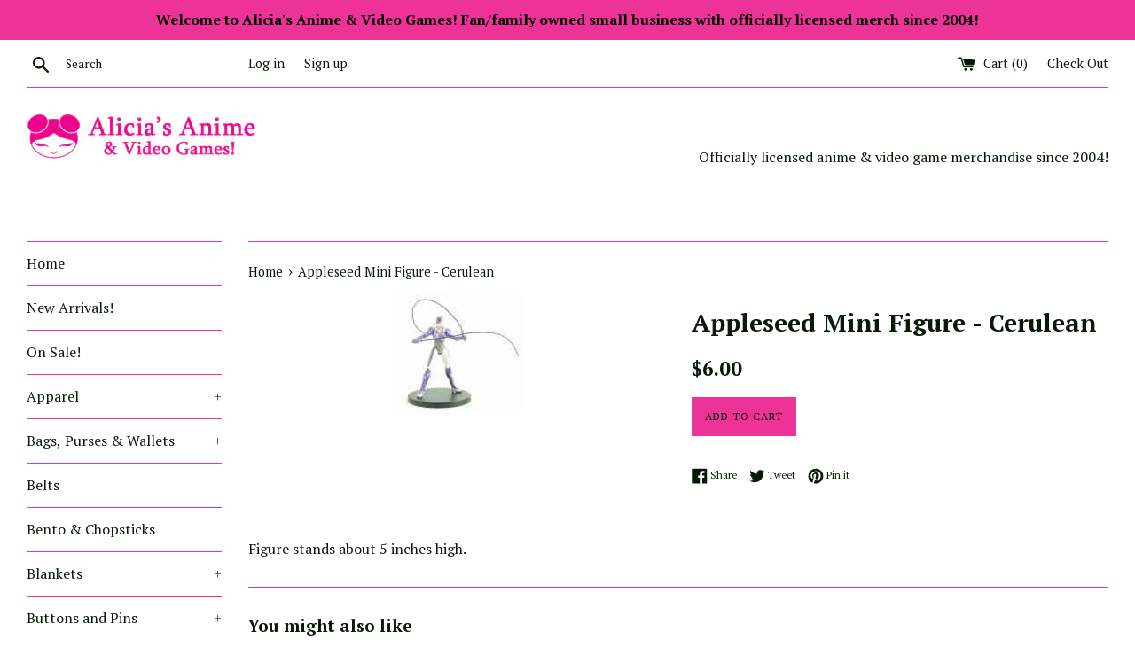

--- FILE ---
content_type: text/html; charset=utf-8
request_url: https://aliciasanime.com/products/appleseed-mini-figure-cerulean
body_size: 34836
content:
<!doctype html>
<!--[if IE 9]> <html class="ie9 supports-no-js" lang="en"> <![endif]-->
<!--[if (gt IE 9)|!(IE)]><!--> <html class="supports-no-js" lang="en"> <!--<![endif]-->
<head>
  <meta charset="utf-8">
  <meta http-equiv="X-UA-Compatible" content="IE=edge,chrome=1">
  <meta name="viewport" content="width=device-width,initial-scale=1">
  <meta name="theme-color" content="">
  <link rel="canonical" href="https://aliciasanime.com/products/appleseed-mini-figure-cerulean">

  
    <link rel="shortcut icon" href="//aliciasanime.com/cdn/shop/files/AA_Button_test_copy_32x32.jpg?v=1613789801" type="image/png" />
  

  <title>
  Appleseed Mini Figure - Cerulean &ndash; Alicia&#39;s Anime
  </title>

  
    <meta name="description" content="Appleseed Mini Figure - Cerulean">
  

  <!-- /snippets/social-meta-tags.liquid -->




<meta property="og:site_name" content="Alicia&#39;s Anime">
<meta property="og:url" content="https://aliciasanime.com/products/appleseed-mini-figure-cerulean">
<meta property="og:title" content="Appleseed Mini Figure - Cerulean">
<meta property="og:type" content="product">
<meta property="og:description" content="Appleseed Mini Figure - Cerulean">

  <meta property="og:price:amount" content="6.00">
  <meta property="og:price:currency" content="USD">

<meta property="og:image" content="http://aliciasanime.com/cdn/shop/products/yhst-80043528785255_2244_17640700_1200x1200.jpg?v=1564580839">
<meta property="og:image:secure_url" content="https://aliciasanime.com/cdn/shop/products/yhst-80043528785255_2244_17640700_1200x1200.jpg?v=1564580839">


  <meta name="twitter:site" content="@aliciasanime">

<meta name="twitter:card" content="summary_large_image">
<meta name="twitter:title" content="Appleseed Mini Figure - Cerulean">
<meta name="twitter:description" content="Appleseed Mini Figure - Cerulean">


  <script>
    document.documentElement.className = document.documentElement.className.replace('supports-no-js', 'supports-js');

    var theme = {
      mapStrings: {
        addressError: "Error looking up that address",
        addressNoResults: "No results for that address",
        addressQueryLimit: "You have exceeded the Google API usage limit. Consider upgrading to a \u003ca href=\"https:\/\/developers.google.com\/maps\/premium\/usage-limits\"\u003ePremium Plan\u003c\/a\u003e.",
        authError: "There was a problem authenticating your Google Maps account."
      }
    }
  </script>

  <link href="//aliciasanime.com/cdn/shop/t/2/assets/theme.scss.css?v=81025992686491837841698259415" rel="stylesheet" type="text/css" media="all" />

  <!-- Google Fonts -->
  
    
    
    <link href="//fonts.googleapis.com/css?family=PT+Serif:400,700" rel="stylesheet" type="text/css" media="all" />
  
  
    
  

  <script>window.performance && window.performance.mark && window.performance.mark('shopify.content_for_header.start');</script><meta name="facebook-domain-verification" content="cjydl2y8rzid5dpjq8n6txm9kc7awb">
<meta id="shopify-digital-wallet" name="shopify-digital-wallet" content="/1991147635/digital_wallets/dialog">
<meta name="shopify-checkout-api-token" content="0d943a1b853f8e0fdab6abd5cf6658dd">
<meta id="in-context-paypal-metadata" data-shop-id="1991147635" data-venmo-supported="false" data-environment="production" data-locale="en_US" data-paypal-v4="true" data-currency="USD">
<link rel="alternate" type="application/json+oembed" href="https://aliciasanime.com/products/appleseed-mini-figure-cerulean.oembed">
<script async="async" src="/checkouts/internal/preloads.js?locale=en-US"></script>
<link rel="preconnect" href="https://shop.app" crossorigin="anonymous">
<script async="async" src="https://shop.app/checkouts/internal/preloads.js?locale=en-US&shop_id=1991147635" crossorigin="anonymous"></script>
<script id="apple-pay-shop-capabilities" type="application/json">{"shopId":1991147635,"countryCode":"US","currencyCode":"USD","merchantCapabilities":["supports3DS"],"merchantId":"gid:\/\/shopify\/Shop\/1991147635","merchantName":"Alicia's Anime","requiredBillingContactFields":["postalAddress","email"],"requiredShippingContactFields":["postalAddress","email"],"shippingType":"shipping","supportedNetworks":["visa","masterCard","amex","discover","elo","jcb"],"total":{"type":"pending","label":"Alicia's Anime","amount":"1.00"},"shopifyPaymentsEnabled":true,"supportsSubscriptions":true}</script>
<script id="shopify-features" type="application/json">{"accessToken":"0d943a1b853f8e0fdab6abd5cf6658dd","betas":["rich-media-storefront-analytics"],"domain":"aliciasanime.com","predictiveSearch":true,"shopId":1991147635,"locale":"en"}</script>
<script>var Shopify = Shopify || {};
Shopify.shop = "alicias-anime.myshopify.com";
Shopify.locale = "en";
Shopify.currency = {"active":"USD","rate":"1.0"};
Shopify.country = "US";
Shopify.theme = {"name":"Simple","id":14621638771,"schema_name":"Simple","schema_version":"4.3.0","theme_store_id":578,"role":"main"};
Shopify.theme.handle = "null";
Shopify.theme.style = {"id":null,"handle":null};
Shopify.cdnHost = "aliciasanime.com/cdn";
Shopify.routes = Shopify.routes || {};
Shopify.routes.root = "/";</script>
<script type="module">!function(o){(o.Shopify=o.Shopify||{}).modules=!0}(window);</script>
<script>!function(o){function n(){var o=[];function n(){o.push(Array.prototype.slice.apply(arguments))}return n.q=o,n}var t=o.Shopify=o.Shopify||{};t.loadFeatures=n(),t.autoloadFeatures=n()}(window);</script>
<script>
  window.ShopifyPay = window.ShopifyPay || {};
  window.ShopifyPay.apiHost = "shop.app\/pay";
  window.ShopifyPay.redirectState = null;
</script>
<script id="shop-js-analytics" type="application/json">{"pageType":"product"}</script>
<script defer="defer" async type="module" src="//aliciasanime.com/cdn/shopifycloud/shop-js/modules/v2/client.init-shop-cart-sync_BT-GjEfc.en.esm.js"></script>
<script defer="defer" async type="module" src="//aliciasanime.com/cdn/shopifycloud/shop-js/modules/v2/chunk.common_D58fp_Oc.esm.js"></script>
<script defer="defer" async type="module" src="//aliciasanime.com/cdn/shopifycloud/shop-js/modules/v2/chunk.modal_xMitdFEc.esm.js"></script>
<script type="module">
  await import("//aliciasanime.com/cdn/shopifycloud/shop-js/modules/v2/client.init-shop-cart-sync_BT-GjEfc.en.esm.js");
await import("//aliciasanime.com/cdn/shopifycloud/shop-js/modules/v2/chunk.common_D58fp_Oc.esm.js");
await import("//aliciasanime.com/cdn/shopifycloud/shop-js/modules/v2/chunk.modal_xMitdFEc.esm.js");

  window.Shopify.SignInWithShop?.initShopCartSync?.({"fedCMEnabled":true,"windoidEnabled":true});

</script>
<script>
  window.Shopify = window.Shopify || {};
  if (!window.Shopify.featureAssets) window.Shopify.featureAssets = {};
  window.Shopify.featureAssets['shop-js'] = {"shop-cart-sync":["modules/v2/client.shop-cart-sync_DZOKe7Ll.en.esm.js","modules/v2/chunk.common_D58fp_Oc.esm.js","modules/v2/chunk.modal_xMitdFEc.esm.js"],"init-fed-cm":["modules/v2/client.init-fed-cm_B6oLuCjv.en.esm.js","modules/v2/chunk.common_D58fp_Oc.esm.js","modules/v2/chunk.modal_xMitdFEc.esm.js"],"shop-cash-offers":["modules/v2/client.shop-cash-offers_D2sdYoxE.en.esm.js","modules/v2/chunk.common_D58fp_Oc.esm.js","modules/v2/chunk.modal_xMitdFEc.esm.js"],"shop-login-button":["modules/v2/client.shop-login-button_QeVjl5Y3.en.esm.js","modules/v2/chunk.common_D58fp_Oc.esm.js","modules/v2/chunk.modal_xMitdFEc.esm.js"],"pay-button":["modules/v2/client.pay-button_DXTOsIq6.en.esm.js","modules/v2/chunk.common_D58fp_Oc.esm.js","modules/v2/chunk.modal_xMitdFEc.esm.js"],"shop-button":["modules/v2/client.shop-button_DQZHx9pm.en.esm.js","modules/v2/chunk.common_D58fp_Oc.esm.js","modules/v2/chunk.modal_xMitdFEc.esm.js"],"avatar":["modules/v2/client.avatar_BTnouDA3.en.esm.js"],"init-windoid":["modules/v2/client.init-windoid_CR1B-cfM.en.esm.js","modules/v2/chunk.common_D58fp_Oc.esm.js","modules/v2/chunk.modal_xMitdFEc.esm.js"],"init-shop-for-new-customer-accounts":["modules/v2/client.init-shop-for-new-customer-accounts_C_vY_xzh.en.esm.js","modules/v2/client.shop-login-button_QeVjl5Y3.en.esm.js","modules/v2/chunk.common_D58fp_Oc.esm.js","modules/v2/chunk.modal_xMitdFEc.esm.js"],"init-shop-email-lookup-coordinator":["modules/v2/client.init-shop-email-lookup-coordinator_BI7n9ZSv.en.esm.js","modules/v2/chunk.common_D58fp_Oc.esm.js","modules/v2/chunk.modal_xMitdFEc.esm.js"],"init-shop-cart-sync":["modules/v2/client.init-shop-cart-sync_BT-GjEfc.en.esm.js","modules/v2/chunk.common_D58fp_Oc.esm.js","modules/v2/chunk.modal_xMitdFEc.esm.js"],"shop-toast-manager":["modules/v2/client.shop-toast-manager_DiYdP3xc.en.esm.js","modules/v2/chunk.common_D58fp_Oc.esm.js","modules/v2/chunk.modal_xMitdFEc.esm.js"],"init-customer-accounts":["modules/v2/client.init-customer-accounts_D9ZNqS-Q.en.esm.js","modules/v2/client.shop-login-button_QeVjl5Y3.en.esm.js","modules/v2/chunk.common_D58fp_Oc.esm.js","modules/v2/chunk.modal_xMitdFEc.esm.js"],"init-customer-accounts-sign-up":["modules/v2/client.init-customer-accounts-sign-up_iGw4briv.en.esm.js","modules/v2/client.shop-login-button_QeVjl5Y3.en.esm.js","modules/v2/chunk.common_D58fp_Oc.esm.js","modules/v2/chunk.modal_xMitdFEc.esm.js"],"shop-follow-button":["modules/v2/client.shop-follow-button_CqMgW2wH.en.esm.js","modules/v2/chunk.common_D58fp_Oc.esm.js","modules/v2/chunk.modal_xMitdFEc.esm.js"],"checkout-modal":["modules/v2/client.checkout-modal_xHeaAweL.en.esm.js","modules/v2/chunk.common_D58fp_Oc.esm.js","modules/v2/chunk.modal_xMitdFEc.esm.js"],"shop-login":["modules/v2/client.shop-login_D91U-Q7h.en.esm.js","modules/v2/chunk.common_D58fp_Oc.esm.js","modules/v2/chunk.modal_xMitdFEc.esm.js"],"lead-capture":["modules/v2/client.lead-capture_BJmE1dJe.en.esm.js","modules/v2/chunk.common_D58fp_Oc.esm.js","modules/v2/chunk.modal_xMitdFEc.esm.js"],"payment-terms":["modules/v2/client.payment-terms_Ci9AEqFq.en.esm.js","modules/v2/chunk.common_D58fp_Oc.esm.js","modules/v2/chunk.modal_xMitdFEc.esm.js"]};
</script>
<script>(function() {
  var isLoaded = false;
  function asyncLoad() {
    if (isLoaded) return;
    isLoaded = true;
    var urls = ["https:\/\/js.smile.io\/v1\/smile-shopify.js?shop=alicias-anime.myshopify.com"];
    for (var i = 0; i < urls.length; i++) {
      var s = document.createElement('script');
      s.type = 'text/javascript';
      s.async = true;
      s.src = urls[i];
      var x = document.getElementsByTagName('script')[0];
      x.parentNode.insertBefore(s, x);
    }
  };
  if(window.attachEvent) {
    window.attachEvent('onload', asyncLoad);
  } else {
    window.addEventListener('load', asyncLoad, false);
  }
})();</script>
<script id="__st">var __st={"a":1991147635,"offset":-18000,"reqid":"48e42045-1387-4fa3-b1ae-758554a5392f-1769105654","pageurl":"aliciasanime.com\/products\/appleseed-mini-figure-cerulean","u":"7bb96e335727","p":"product","rtyp":"product","rid":3936241647731};</script>
<script>window.ShopifyPaypalV4VisibilityTracking = true;</script>
<script id="captcha-bootstrap">!function(){'use strict';const t='contact',e='account',n='new_comment',o=[[t,t],['blogs',n],['comments',n],[t,'customer']],c=[[e,'customer_login'],[e,'guest_login'],[e,'recover_customer_password'],[e,'create_customer']],r=t=>t.map((([t,e])=>`form[action*='/${t}']:not([data-nocaptcha='true']) input[name='form_type'][value='${e}']`)).join(','),a=t=>()=>t?[...document.querySelectorAll(t)].map((t=>t.form)):[];function s(){const t=[...o],e=r(t);return a(e)}const i='password',u='form_key',d=['recaptcha-v3-token','g-recaptcha-response','h-captcha-response',i],f=()=>{try{return window.sessionStorage}catch{return}},m='__shopify_v',_=t=>t.elements[u];function p(t,e,n=!1){try{const o=window.sessionStorage,c=JSON.parse(o.getItem(e)),{data:r}=function(t){const{data:e,action:n}=t;return t[m]||n?{data:e,action:n}:{data:t,action:n}}(c);for(const[e,n]of Object.entries(r))t.elements[e]&&(t.elements[e].value=n);n&&o.removeItem(e)}catch(o){console.error('form repopulation failed',{error:o})}}const l='form_type',E='cptcha';function T(t){t.dataset[E]=!0}const w=window,h=w.document,L='Shopify',v='ce_forms',y='captcha';let A=!1;((t,e)=>{const n=(g='f06e6c50-85a8-45c8-87d0-21a2b65856fe',I='https://cdn.shopify.com/shopifycloud/storefront-forms-hcaptcha/ce_storefront_forms_captcha_hcaptcha.v1.5.2.iife.js',D={infoText:'Protected by hCaptcha',privacyText:'Privacy',termsText:'Terms'},(t,e,n)=>{const o=w[L][v],c=o.bindForm;if(c)return c(t,g,e,D).then(n);var r;o.q.push([[t,g,e,D],n]),r=I,A||(h.body.append(Object.assign(h.createElement('script'),{id:'captcha-provider',async:!0,src:r})),A=!0)});var g,I,D;w[L]=w[L]||{},w[L][v]=w[L][v]||{},w[L][v].q=[],w[L][y]=w[L][y]||{},w[L][y].protect=function(t,e){n(t,void 0,e),T(t)},Object.freeze(w[L][y]),function(t,e,n,w,h,L){const[v,y,A,g]=function(t,e,n){const i=e?o:[],u=t?c:[],d=[...i,...u],f=r(d),m=r(i),_=r(d.filter((([t,e])=>n.includes(e))));return[a(f),a(m),a(_),s()]}(w,h,L),I=t=>{const e=t.target;return e instanceof HTMLFormElement?e:e&&e.form},D=t=>v().includes(t);t.addEventListener('submit',(t=>{const e=I(t);if(!e)return;const n=D(e)&&!e.dataset.hcaptchaBound&&!e.dataset.recaptchaBound,o=_(e),c=g().includes(e)&&(!o||!o.value);(n||c)&&t.preventDefault(),c&&!n&&(function(t){try{if(!f())return;!function(t){const e=f();if(!e)return;const n=_(t);if(!n)return;const o=n.value;o&&e.removeItem(o)}(t);const e=Array.from(Array(32),(()=>Math.random().toString(36)[2])).join('');!function(t,e){_(t)||t.append(Object.assign(document.createElement('input'),{type:'hidden',name:u})),t.elements[u].value=e}(t,e),function(t,e){const n=f();if(!n)return;const o=[...t.querySelectorAll(`input[type='${i}']`)].map((({name:t})=>t)),c=[...d,...o],r={};for(const[a,s]of new FormData(t).entries())c.includes(a)||(r[a]=s);n.setItem(e,JSON.stringify({[m]:1,action:t.action,data:r}))}(t,e)}catch(e){console.error('failed to persist form',e)}}(e),e.submit())}));const S=(t,e)=>{t&&!t.dataset[E]&&(n(t,e.some((e=>e===t))),T(t))};for(const o of['focusin','change'])t.addEventListener(o,(t=>{const e=I(t);D(e)&&S(e,y())}));const B=e.get('form_key'),M=e.get(l),P=B&&M;t.addEventListener('DOMContentLoaded',(()=>{const t=y();if(P)for(const e of t)e.elements[l].value===M&&p(e,B);[...new Set([...A(),...v().filter((t=>'true'===t.dataset.shopifyCaptcha))])].forEach((e=>S(e,t)))}))}(h,new URLSearchParams(w.location.search),n,t,e,['guest_login'])})(!0,!0)}();</script>
<script integrity="sha256-4kQ18oKyAcykRKYeNunJcIwy7WH5gtpwJnB7kiuLZ1E=" data-source-attribution="shopify.loadfeatures" defer="defer" src="//aliciasanime.com/cdn/shopifycloud/storefront/assets/storefront/load_feature-a0a9edcb.js" crossorigin="anonymous"></script>
<script crossorigin="anonymous" defer="defer" src="//aliciasanime.com/cdn/shopifycloud/storefront/assets/shopify_pay/storefront-65b4c6d7.js?v=20250812"></script>
<script data-source-attribution="shopify.dynamic_checkout.dynamic.init">var Shopify=Shopify||{};Shopify.PaymentButton=Shopify.PaymentButton||{isStorefrontPortableWallets:!0,init:function(){window.Shopify.PaymentButton.init=function(){};var t=document.createElement("script");t.src="https://aliciasanime.com/cdn/shopifycloud/portable-wallets/latest/portable-wallets.en.js",t.type="module",document.head.appendChild(t)}};
</script>
<script data-source-attribution="shopify.dynamic_checkout.buyer_consent">
  function portableWalletsHideBuyerConsent(e){var t=document.getElementById("shopify-buyer-consent"),n=document.getElementById("shopify-subscription-policy-button");t&&n&&(t.classList.add("hidden"),t.setAttribute("aria-hidden","true"),n.removeEventListener("click",e))}function portableWalletsShowBuyerConsent(e){var t=document.getElementById("shopify-buyer-consent"),n=document.getElementById("shopify-subscription-policy-button");t&&n&&(t.classList.remove("hidden"),t.removeAttribute("aria-hidden"),n.addEventListener("click",e))}window.Shopify?.PaymentButton&&(window.Shopify.PaymentButton.hideBuyerConsent=portableWalletsHideBuyerConsent,window.Shopify.PaymentButton.showBuyerConsent=portableWalletsShowBuyerConsent);
</script>
<script data-source-attribution="shopify.dynamic_checkout.cart.bootstrap">document.addEventListener("DOMContentLoaded",(function(){function t(){return document.querySelector("shopify-accelerated-checkout-cart, shopify-accelerated-checkout")}if(t())Shopify.PaymentButton.init();else{new MutationObserver((function(e,n){t()&&(Shopify.PaymentButton.init(),n.disconnect())})).observe(document.body,{childList:!0,subtree:!0})}}));
</script>
<link id="shopify-accelerated-checkout-styles" rel="stylesheet" media="screen" href="https://aliciasanime.com/cdn/shopifycloud/portable-wallets/latest/accelerated-checkout-backwards-compat.css" crossorigin="anonymous">
<style id="shopify-accelerated-checkout-cart">
        #shopify-buyer-consent {
  margin-top: 1em;
  display: inline-block;
  width: 100%;
}

#shopify-buyer-consent.hidden {
  display: none;
}

#shopify-subscription-policy-button {
  background: none;
  border: none;
  padding: 0;
  text-decoration: underline;
  font-size: inherit;
  cursor: pointer;
}

#shopify-subscription-policy-button::before {
  box-shadow: none;
}

      </style>

<script>window.performance && window.performance.mark && window.performance.mark('shopify.content_for_header.end');</script>

  <script src="//aliciasanime.com/cdn/shop/t/2/assets/jquery-1.11.0.min.js?v=32460426840832490021526677046" type="text/javascript"></script>
  <script src="//aliciasanime.com/cdn/shop/t/2/assets/modernizr.min.js?v=44044439420609591321526677046" type="text/javascript"></script>

  <!--[if (gt IE 9)|!(IE)]><!--><script src="//aliciasanime.com/cdn/shop/t/2/assets/lazysizes.min.js?v=71745035489482760341526677046" async="async"></script><!--<![endif]-->
  <!--[if lte IE 9]><script src="//aliciasanime.com/cdn/shop/t/2/assets/lazysizes.min.js?v=71745035489482760341526677046"></script><![endif]-->

  
<!-- BEGIN app block: shopify://apps/common-ninja-all-in-one-suite/blocks/app-embed-block/c062b79d-db93-4e96-aa90-38eecd46c8f7 --><script src="https://cdn.commoninja.com/sdk/latest/commonninja.js" defer></script>
<!-- END app block --><link href="https://monorail-edge.shopifysvc.com" rel="dns-prefetch">
<script>(function(){if ("sendBeacon" in navigator && "performance" in window) {try {var session_token_from_headers = performance.getEntriesByType('navigation')[0].serverTiming.find(x => x.name == '_s').description;} catch {var session_token_from_headers = undefined;}var session_cookie_matches = document.cookie.match(/_shopify_s=([^;]*)/);var session_token_from_cookie = session_cookie_matches && session_cookie_matches.length === 2 ? session_cookie_matches[1] : "";var session_token = session_token_from_headers || session_token_from_cookie || "";function handle_abandonment_event(e) {var entries = performance.getEntries().filter(function(entry) {return /monorail-edge.shopifysvc.com/.test(entry.name);});if (!window.abandonment_tracked && entries.length === 0) {window.abandonment_tracked = true;var currentMs = Date.now();var navigation_start = performance.timing.navigationStart;var payload = {shop_id: 1991147635,url: window.location.href,navigation_start,duration: currentMs - navigation_start,session_token,page_type: "product"};window.navigator.sendBeacon("https://monorail-edge.shopifysvc.com/v1/produce", JSON.stringify({schema_id: "online_store_buyer_site_abandonment/1.1",payload: payload,metadata: {event_created_at_ms: currentMs,event_sent_at_ms: currentMs}}));}}window.addEventListener('pagehide', handle_abandonment_event);}}());</script>
<script id="web-pixels-manager-setup">(function e(e,d,r,n,o){if(void 0===o&&(o={}),!Boolean(null===(a=null===(i=window.Shopify)||void 0===i?void 0:i.analytics)||void 0===a?void 0:a.replayQueue)){var i,a;window.Shopify=window.Shopify||{};var t=window.Shopify;t.analytics=t.analytics||{};var s=t.analytics;s.replayQueue=[],s.publish=function(e,d,r){return s.replayQueue.push([e,d,r]),!0};try{self.performance.mark("wpm:start")}catch(e){}var l=function(){var e={modern:/Edge?\/(1{2}[4-9]|1[2-9]\d|[2-9]\d{2}|\d{4,})\.\d+(\.\d+|)|Firefox\/(1{2}[4-9]|1[2-9]\d|[2-9]\d{2}|\d{4,})\.\d+(\.\d+|)|Chrom(ium|e)\/(9{2}|\d{3,})\.\d+(\.\d+|)|(Maci|X1{2}).+ Version\/(15\.\d+|(1[6-9]|[2-9]\d|\d{3,})\.\d+)([,.]\d+|)( \(\w+\)|)( Mobile\/\w+|) Safari\/|Chrome.+OPR\/(9{2}|\d{3,})\.\d+\.\d+|(CPU[ +]OS|iPhone[ +]OS|CPU[ +]iPhone|CPU IPhone OS|CPU iPad OS)[ +]+(15[._]\d+|(1[6-9]|[2-9]\d|\d{3,})[._]\d+)([._]\d+|)|Android:?[ /-](13[3-9]|1[4-9]\d|[2-9]\d{2}|\d{4,})(\.\d+|)(\.\d+|)|Android.+Firefox\/(13[5-9]|1[4-9]\d|[2-9]\d{2}|\d{4,})\.\d+(\.\d+|)|Android.+Chrom(ium|e)\/(13[3-9]|1[4-9]\d|[2-9]\d{2}|\d{4,})\.\d+(\.\d+|)|SamsungBrowser\/([2-9]\d|\d{3,})\.\d+/,legacy:/Edge?\/(1[6-9]|[2-9]\d|\d{3,})\.\d+(\.\d+|)|Firefox\/(5[4-9]|[6-9]\d|\d{3,})\.\d+(\.\d+|)|Chrom(ium|e)\/(5[1-9]|[6-9]\d|\d{3,})\.\d+(\.\d+|)([\d.]+$|.*Safari\/(?![\d.]+ Edge\/[\d.]+$))|(Maci|X1{2}).+ Version\/(10\.\d+|(1[1-9]|[2-9]\d|\d{3,})\.\d+)([,.]\d+|)( \(\w+\)|)( Mobile\/\w+|) Safari\/|Chrome.+OPR\/(3[89]|[4-9]\d|\d{3,})\.\d+\.\d+|(CPU[ +]OS|iPhone[ +]OS|CPU[ +]iPhone|CPU IPhone OS|CPU iPad OS)[ +]+(10[._]\d+|(1[1-9]|[2-9]\d|\d{3,})[._]\d+)([._]\d+|)|Android:?[ /-](13[3-9]|1[4-9]\d|[2-9]\d{2}|\d{4,})(\.\d+|)(\.\d+|)|Mobile Safari.+OPR\/([89]\d|\d{3,})\.\d+\.\d+|Android.+Firefox\/(13[5-9]|1[4-9]\d|[2-9]\d{2}|\d{4,})\.\d+(\.\d+|)|Android.+Chrom(ium|e)\/(13[3-9]|1[4-9]\d|[2-9]\d{2}|\d{4,})\.\d+(\.\d+|)|Android.+(UC? ?Browser|UCWEB|U3)[ /]?(15\.([5-9]|\d{2,})|(1[6-9]|[2-9]\d|\d{3,})\.\d+)\.\d+|SamsungBrowser\/(5\.\d+|([6-9]|\d{2,})\.\d+)|Android.+MQ{2}Browser\/(14(\.(9|\d{2,})|)|(1[5-9]|[2-9]\d|\d{3,})(\.\d+|))(\.\d+|)|K[Aa][Ii]OS\/(3\.\d+|([4-9]|\d{2,})\.\d+)(\.\d+|)/},d=e.modern,r=e.legacy,n=navigator.userAgent;return n.match(d)?"modern":n.match(r)?"legacy":"unknown"}(),u="modern"===l?"modern":"legacy",c=(null!=n?n:{modern:"",legacy:""})[u],f=function(e){return[e.baseUrl,"/wpm","/b",e.hashVersion,"modern"===e.buildTarget?"m":"l",".js"].join("")}({baseUrl:d,hashVersion:r,buildTarget:u}),m=function(e){var d=e.version,r=e.bundleTarget,n=e.surface,o=e.pageUrl,i=e.monorailEndpoint;return{emit:function(e){var a=e.status,t=e.errorMsg,s=(new Date).getTime(),l=JSON.stringify({metadata:{event_sent_at_ms:s},events:[{schema_id:"web_pixels_manager_load/3.1",payload:{version:d,bundle_target:r,page_url:o,status:a,surface:n,error_msg:t},metadata:{event_created_at_ms:s}}]});if(!i)return console&&console.warn&&console.warn("[Web Pixels Manager] No Monorail endpoint provided, skipping logging."),!1;try{return self.navigator.sendBeacon.bind(self.navigator)(i,l)}catch(e){}var u=new XMLHttpRequest;try{return u.open("POST",i,!0),u.setRequestHeader("Content-Type","text/plain"),u.send(l),!0}catch(e){return console&&console.warn&&console.warn("[Web Pixels Manager] Got an unhandled error while logging to Monorail."),!1}}}}({version:r,bundleTarget:l,surface:e.surface,pageUrl:self.location.href,monorailEndpoint:e.monorailEndpoint});try{o.browserTarget=l,function(e){var d=e.src,r=e.async,n=void 0===r||r,o=e.onload,i=e.onerror,a=e.sri,t=e.scriptDataAttributes,s=void 0===t?{}:t,l=document.createElement("script"),u=document.querySelector("head"),c=document.querySelector("body");if(l.async=n,l.src=d,a&&(l.integrity=a,l.crossOrigin="anonymous"),s)for(var f in s)if(Object.prototype.hasOwnProperty.call(s,f))try{l.dataset[f]=s[f]}catch(e){}if(o&&l.addEventListener("load",o),i&&l.addEventListener("error",i),u)u.appendChild(l);else{if(!c)throw new Error("Did not find a head or body element to append the script");c.appendChild(l)}}({src:f,async:!0,onload:function(){if(!function(){var e,d;return Boolean(null===(d=null===(e=window.Shopify)||void 0===e?void 0:e.analytics)||void 0===d?void 0:d.initialized)}()){var d=window.webPixelsManager.init(e)||void 0;if(d){var r=window.Shopify.analytics;r.replayQueue.forEach((function(e){var r=e[0],n=e[1],o=e[2];d.publishCustomEvent(r,n,o)})),r.replayQueue=[],r.publish=d.publishCustomEvent,r.visitor=d.visitor,r.initialized=!0}}},onerror:function(){return m.emit({status:"failed",errorMsg:"".concat(f," has failed to load")})},sri:function(e){var d=/^sha384-[A-Za-z0-9+/=]+$/;return"string"==typeof e&&d.test(e)}(c)?c:"",scriptDataAttributes:o}),m.emit({status:"loading"})}catch(e){m.emit({status:"failed",errorMsg:(null==e?void 0:e.message)||"Unknown error"})}}})({shopId: 1991147635,storefrontBaseUrl: "https://aliciasanime.com",extensionsBaseUrl: "https://extensions.shopifycdn.com/cdn/shopifycloud/web-pixels-manager",monorailEndpoint: "https://monorail-edge.shopifysvc.com/unstable/produce_batch",surface: "storefront-renderer",enabledBetaFlags: ["2dca8a86"],webPixelsConfigList: [{"id":"95813735","configuration":"{\"pixel_id\":\"4777487252337639\",\"pixel_type\":\"facebook_pixel\",\"metaapp_system_user_token\":\"-\"}","eventPayloadVersion":"v1","runtimeContext":"OPEN","scriptVersion":"ca16bc87fe92b6042fbaa3acc2fbdaa6","type":"APP","apiClientId":2329312,"privacyPurposes":["ANALYTICS","MARKETING","SALE_OF_DATA"],"dataSharingAdjustments":{"protectedCustomerApprovalScopes":["read_customer_address","read_customer_email","read_customer_name","read_customer_personal_data","read_customer_phone"]}},{"id":"shopify-app-pixel","configuration":"{}","eventPayloadVersion":"v1","runtimeContext":"STRICT","scriptVersion":"0450","apiClientId":"shopify-pixel","type":"APP","privacyPurposes":["ANALYTICS","MARKETING"]},{"id":"shopify-custom-pixel","eventPayloadVersion":"v1","runtimeContext":"LAX","scriptVersion":"0450","apiClientId":"shopify-pixel","type":"CUSTOM","privacyPurposes":["ANALYTICS","MARKETING"]}],isMerchantRequest: false,initData: {"shop":{"name":"Alicia's Anime","paymentSettings":{"currencyCode":"USD"},"myshopifyDomain":"alicias-anime.myshopify.com","countryCode":"US","storefrontUrl":"https:\/\/aliciasanime.com"},"customer":null,"cart":null,"checkout":null,"productVariants":[{"price":{"amount":6.0,"currencyCode":"USD"},"product":{"title":"Appleseed Mini Figure - Cerulean","vendor":"Alicia's Anime","id":"3936241647731","untranslatedTitle":"Appleseed Mini Figure - Cerulean","url":"\/products\/appleseed-mini-figure-cerulean","type":"Figure"},"id":"29453002670195","image":{"src":"\/\/aliciasanime.com\/cdn\/shop\/products\/yhst-80043528785255_2244_17640700.jpg?v=1564580839"},"sku":"","title":"Default Title","untranslatedTitle":"Default Title"}],"purchasingCompany":null},},"https://aliciasanime.com/cdn","fcfee988w5aeb613cpc8e4bc33m6693e112",{"modern":"","legacy":""},{"shopId":"1991147635","storefrontBaseUrl":"https:\/\/aliciasanime.com","extensionBaseUrl":"https:\/\/extensions.shopifycdn.com\/cdn\/shopifycloud\/web-pixels-manager","surface":"storefront-renderer","enabledBetaFlags":"[\"2dca8a86\"]","isMerchantRequest":"false","hashVersion":"fcfee988w5aeb613cpc8e4bc33m6693e112","publish":"custom","events":"[[\"page_viewed\",{}],[\"product_viewed\",{\"productVariant\":{\"price\":{\"amount\":6.0,\"currencyCode\":\"USD\"},\"product\":{\"title\":\"Appleseed Mini Figure - Cerulean\",\"vendor\":\"Alicia's Anime\",\"id\":\"3936241647731\",\"untranslatedTitle\":\"Appleseed Mini Figure - Cerulean\",\"url\":\"\/products\/appleseed-mini-figure-cerulean\",\"type\":\"Figure\"},\"id\":\"29453002670195\",\"image\":{\"src\":\"\/\/aliciasanime.com\/cdn\/shop\/products\/yhst-80043528785255_2244_17640700.jpg?v=1564580839\"},\"sku\":\"\",\"title\":\"Default Title\",\"untranslatedTitle\":\"Default Title\"}}]]"});</script><script>
  window.ShopifyAnalytics = window.ShopifyAnalytics || {};
  window.ShopifyAnalytics.meta = window.ShopifyAnalytics.meta || {};
  window.ShopifyAnalytics.meta.currency = 'USD';
  var meta = {"product":{"id":3936241647731,"gid":"gid:\/\/shopify\/Product\/3936241647731","vendor":"Alicia's Anime","type":"Figure","handle":"appleseed-mini-figure-cerulean","variants":[{"id":29453002670195,"price":600,"name":"Appleseed Mini Figure - Cerulean","public_title":null,"sku":""}],"remote":false},"page":{"pageType":"product","resourceType":"product","resourceId":3936241647731,"requestId":"48e42045-1387-4fa3-b1ae-758554a5392f-1769105654"}};
  for (var attr in meta) {
    window.ShopifyAnalytics.meta[attr] = meta[attr];
  }
</script>
<script class="analytics">
  (function () {
    var customDocumentWrite = function(content) {
      var jquery = null;

      if (window.jQuery) {
        jquery = window.jQuery;
      } else if (window.Checkout && window.Checkout.$) {
        jquery = window.Checkout.$;
      }

      if (jquery) {
        jquery('body').append(content);
      }
    };

    var hasLoggedConversion = function(token) {
      if (token) {
        return document.cookie.indexOf('loggedConversion=' + token) !== -1;
      }
      return false;
    }

    var setCookieIfConversion = function(token) {
      if (token) {
        var twoMonthsFromNow = new Date(Date.now());
        twoMonthsFromNow.setMonth(twoMonthsFromNow.getMonth() + 2);

        document.cookie = 'loggedConversion=' + token + '; expires=' + twoMonthsFromNow;
      }
    }

    var trekkie = window.ShopifyAnalytics.lib = window.trekkie = window.trekkie || [];
    if (trekkie.integrations) {
      return;
    }
    trekkie.methods = [
      'identify',
      'page',
      'ready',
      'track',
      'trackForm',
      'trackLink'
    ];
    trekkie.factory = function(method) {
      return function() {
        var args = Array.prototype.slice.call(arguments);
        args.unshift(method);
        trekkie.push(args);
        return trekkie;
      };
    };
    for (var i = 0; i < trekkie.methods.length; i++) {
      var key = trekkie.methods[i];
      trekkie[key] = trekkie.factory(key);
    }
    trekkie.load = function(config) {
      trekkie.config = config || {};
      trekkie.config.initialDocumentCookie = document.cookie;
      var first = document.getElementsByTagName('script')[0];
      var script = document.createElement('script');
      script.type = 'text/javascript';
      script.onerror = function(e) {
        var scriptFallback = document.createElement('script');
        scriptFallback.type = 'text/javascript';
        scriptFallback.onerror = function(error) {
                var Monorail = {
      produce: function produce(monorailDomain, schemaId, payload) {
        var currentMs = new Date().getTime();
        var event = {
          schema_id: schemaId,
          payload: payload,
          metadata: {
            event_created_at_ms: currentMs,
            event_sent_at_ms: currentMs
          }
        };
        return Monorail.sendRequest("https://" + monorailDomain + "/v1/produce", JSON.stringify(event));
      },
      sendRequest: function sendRequest(endpointUrl, payload) {
        // Try the sendBeacon API
        if (window && window.navigator && typeof window.navigator.sendBeacon === 'function' && typeof window.Blob === 'function' && !Monorail.isIos12()) {
          var blobData = new window.Blob([payload], {
            type: 'text/plain'
          });

          if (window.navigator.sendBeacon(endpointUrl, blobData)) {
            return true;
          } // sendBeacon was not successful

        } // XHR beacon

        var xhr = new XMLHttpRequest();

        try {
          xhr.open('POST', endpointUrl);
          xhr.setRequestHeader('Content-Type', 'text/plain');
          xhr.send(payload);
        } catch (e) {
          console.log(e);
        }

        return false;
      },
      isIos12: function isIos12() {
        return window.navigator.userAgent.lastIndexOf('iPhone; CPU iPhone OS 12_') !== -1 || window.navigator.userAgent.lastIndexOf('iPad; CPU OS 12_') !== -1;
      }
    };
    Monorail.produce('monorail-edge.shopifysvc.com',
      'trekkie_storefront_load_errors/1.1',
      {shop_id: 1991147635,
      theme_id: 14621638771,
      app_name: "storefront",
      context_url: window.location.href,
      source_url: "//aliciasanime.com/cdn/s/trekkie.storefront.46a754ac07d08c656eb845cfbf513dd9a18d4ced.min.js"});

        };
        scriptFallback.async = true;
        scriptFallback.src = '//aliciasanime.com/cdn/s/trekkie.storefront.46a754ac07d08c656eb845cfbf513dd9a18d4ced.min.js';
        first.parentNode.insertBefore(scriptFallback, first);
      };
      script.async = true;
      script.src = '//aliciasanime.com/cdn/s/trekkie.storefront.46a754ac07d08c656eb845cfbf513dd9a18d4ced.min.js';
      first.parentNode.insertBefore(script, first);
    };
    trekkie.load(
      {"Trekkie":{"appName":"storefront","development":false,"defaultAttributes":{"shopId":1991147635,"isMerchantRequest":null,"themeId":14621638771,"themeCityHash":"10971276488207103691","contentLanguage":"en","currency":"USD","eventMetadataId":"d3a3f1c3-eca7-4037-b71b-c34dcccd02d1"},"isServerSideCookieWritingEnabled":true,"monorailRegion":"shop_domain","enabledBetaFlags":["65f19447"]},"Session Attribution":{},"S2S":{"facebookCapiEnabled":true,"source":"trekkie-storefront-renderer","apiClientId":580111}}
    );

    var loaded = false;
    trekkie.ready(function() {
      if (loaded) return;
      loaded = true;

      window.ShopifyAnalytics.lib = window.trekkie;

      var originalDocumentWrite = document.write;
      document.write = customDocumentWrite;
      try { window.ShopifyAnalytics.merchantGoogleAnalytics.call(this); } catch(error) {};
      document.write = originalDocumentWrite;

      window.ShopifyAnalytics.lib.page(null,{"pageType":"product","resourceType":"product","resourceId":3936241647731,"requestId":"48e42045-1387-4fa3-b1ae-758554a5392f-1769105654","shopifyEmitted":true});

      var match = window.location.pathname.match(/checkouts\/(.+)\/(thank_you|post_purchase)/)
      var token = match? match[1]: undefined;
      if (!hasLoggedConversion(token)) {
        setCookieIfConversion(token);
        window.ShopifyAnalytics.lib.track("Viewed Product",{"currency":"USD","variantId":29453002670195,"productId":3936241647731,"productGid":"gid:\/\/shopify\/Product\/3936241647731","name":"Appleseed Mini Figure - Cerulean","price":"6.00","sku":"","brand":"Alicia's Anime","variant":null,"category":"Figure","nonInteraction":true,"remote":false},undefined,undefined,{"shopifyEmitted":true});
      window.ShopifyAnalytics.lib.track("monorail:\/\/trekkie_storefront_viewed_product\/1.1",{"currency":"USD","variantId":29453002670195,"productId":3936241647731,"productGid":"gid:\/\/shopify\/Product\/3936241647731","name":"Appleseed Mini Figure - Cerulean","price":"6.00","sku":"","brand":"Alicia's Anime","variant":null,"category":"Figure","nonInteraction":true,"remote":false,"referer":"https:\/\/aliciasanime.com\/products\/appleseed-mini-figure-cerulean"});
      }
    });


        var eventsListenerScript = document.createElement('script');
        eventsListenerScript.async = true;
        eventsListenerScript.src = "//aliciasanime.com/cdn/shopifycloud/storefront/assets/shop_events_listener-3da45d37.js";
        document.getElementsByTagName('head')[0].appendChild(eventsListenerScript);

})();</script>
<script
  defer
  src="https://aliciasanime.com/cdn/shopifycloud/perf-kit/shopify-perf-kit-3.0.4.min.js"
  data-application="storefront-renderer"
  data-shop-id="1991147635"
  data-render-region="gcp-us-central1"
  data-page-type="product"
  data-theme-instance-id="14621638771"
  data-theme-name="Simple"
  data-theme-version="4.3.0"
  data-monorail-region="shop_domain"
  data-resource-timing-sampling-rate="10"
  data-shs="true"
  data-shs-beacon="true"
  data-shs-export-with-fetch="true"
  data-shs-logs-sample-rate="1"
  data-shs-beacon-endpoint="https://aliciasanime.com/api/collect"
></script>
</head>

<body id="appleseed-mini-figure-cerulean" class="template-product">

  <a class="in-page-link visually-hidden skip-link" href="#MainContent">Skip to content</a>

  <div id="shopify-section-header" class="shopify-section">
  <style>
    .announcement-bar--link:hover {
      

      
        background-color: #ef45a1;
      
    }
  </style>

  
    <div class="announcement-bar">
  

    <p class="announcement-bar__message site-wrapper">Welcome to Alicia&#39;s Anime &amp; Video Games! Fan/family owned small business with officially licensed merch since 2004!</p>

  
    </div>
  





  <style>
    .site-header__logo {
      width: 3000px;
    }
    #HeaderLogoWrapper {
      max-width: 3000px !important;
    }
  </style>


<div class="site-wrapper">
  <div class="top-bar grid">

    <div class="grid__item medium-up--one-fifth small--one-half">
      <div class="top-bar__search">
        <a href="/search" class="medium-up--hide">
          <svg aria-hidden="true" focusable="false" role="presentation" class="icon icon-search" viewBox="0 0 20 20"><path fill="#444" d="M18.64 17.02l-5.31-5.31c.81-1.08 1.26-2.43 1.26-3.87C14.5 4.06 11.44 1 7.75 1S1 4.06 1 7.75s3.06 6.75 6.75 6.75c1.44 0 2.79-.45 3.87-1.26l5.31 5.31c.45.45 1.26.54 1.71.09.45-.36.45-1.17 0-1.62zM3.25 7.75c0-2.52 1.98-4.5 4.5-4.5s4.5 1.98 4.5 4.5-1.98 4.5-4.5 4.5-4.5-1.98-4.5-4.5z"/></svg>
        </a>
        <form action="/search" method="get" class="search-bar small--hide" role="search">
          
          <button type="submit" class="search-bar__submit">
            <svg aria-hidden="true" focusable="false" role="presentation" class="icon icon-search" viewBox="0 0 20 20"><path fill="#444" d="M18.64 17.02l-5.31-5.31c.81-1.08 1.26-2.43 1.26-3.87C14.5 4.06 11.44 1 7.75 1S1 4.06 1 7.75s3.06 6.75 6.75 6.75c1.44 0 2.79-.45 3.87-1.26l5.31 5.31c.45.45 1.26.54 1.71.09.45-.36.45-1.17 0-1.62zM3.25 7.75c0-2.52 1.98-4.5 4.5-4.5s4.5 1.98 4.5 4.5-1.98 4.5-4.5 4.5-4.5-1.98-4.5-4.5z"/></svg>
            <span class="icon__fallback-text">Search</span>
          </button>
          <input type="search" name="q" class="search-bar__input" value="" placeholder="Search" aria-label="Search">
        </form>
      </div>
    </div>

    
      <div class="grid__item medium-up--two-fifths small--hide">
        <span class="customer-links small--hide">
          
            <a href="/account/login" id="customer_login_link">Log in</a>
            <span class="vertical-divider"></span>
            <a href="/account/register" id="customer_register_link">Sign up</a>
          
        </span>
      </div>
    

    <div class="grid__item  medium-up--two-fifths  small--one-half text-right">
      <a href="/cart" class="site-header__cart">
        <svg aria-hidden="true" focusable="false" role="presentation" class="icon icon-cart" viewBox="0 0 20 20"><path fill="#444" d="M18.936 5.564c-.144-.175-.35-.207-.55-.207h-.003L6.774 4.286c-.272 0-.417.089-.491.18-.079.096-.16.263-.094.585l2.016 5.705c.163.407.642.673 1.068.673h8.401c.433 0 .854-.285.941-.725l.484-4.571c.045-.221-.015-.388-.163-.567z"/><path fill="#444" d="M17.107 12.5H7.659L4.98 4.117l-.362-1.059c-.138-.401-.292-.559-.695-.559H.924c-.411 0-.748.303-.748.714s.337.714.748.714h2.413l3.002 9.48c.126.38.295.52.942.52h9.825c.411 0 .748-.303.748-.714s-.336-.714-.748-.714zM10.424 16.23a1.498 1.498 0 1 1-2.997 0 1.498 1.498 0 0 1 2.997 0zM16.853 16.23a1.498 1.498 0 1 1-2.997 0 1.498 1.498 0 0 1 2.997 0z"/></svg>
        <span class="small--hide">
          Cart
          (<span id="CartCount">0</span>)
        </span>
      </a>
      <span class="vertical-divider small--hide"></span>
      <a href="/cart" class="site-header__cart small--hide">
        Check Out
      </a>
    </div>
  </div>

  <hr class="small--hide hr--border">

  <header class="site-header grid medium-up--grid--table" role="banner">
    <div class="grid__item small--text-center">
      <div itemscope itemtype="http://schema.org/Organization">
        

        <style>
  
  
  
    #HeaderLogo {
      max-width: 270px;
      max-height: 50px;
    }
    #HeaderLogoWrapper {
      max-width: 270px;
    }
  

  
</style>


        
          <div id="HeaderLogoWrapper" class="supports-js">
            <a href="/" itemprop="url" style="padding-top:18.518518518518515%; display: block;">
              <img id="HeaderLogo"
                   class="lazyload"
                   src="//aliciasanime.com/cdn/shop/files/AA_V_Mobile_Logo_copy_150x150.jpg?v=1613789803"
                   data-src="//aliciasanime.com/cdn/shop/files/AA_V_Mobile_Logo_copy_{width}x.jpg?v=1613789803"
                   data-widths="[180, 360, 540, 720, 900, 1080, 1296, 1512, 1728, 2048]"
                   data-aspectratio="1.0"
                   data-sizes="auto"
                   alt="Alicia's Anime"
                   itemprop="logo">
            </a>
          </div>
          <noscript>
            
            <a href="/" itemprop="url">
              <img class="site-header__logo" src="//aliciasanime.com/cdn/shop/files/AA_V_Mobile_Logo_copy_3000x.jpg?v=1613789803"
              srcset="//aliciasanime.com/cdn/shop/files/AA_V_Mobile_Logo_copy_3000x.jpg?v=1613789803 1x, //aliciasanime.com/cdn/shop/files/AA_V_Mobile_Logo_copy_3000x@2x.jpg?v=1613789803 2x"
              alt="Alicia's Anime"
              itemprop="logo">
            </a>
          </noscript>
          
        
      </div>
    </div>
    
      <div class="grid__item medium-up--text-right small--text-center">
        <div class="rte tagline">
          <p>﻿Officially licensed anime & video game merchandise since 2004!</p>
        </div>
      </div>
    
  </header>
</div>


</div>

    

  <div class="site-wrapper">

    <div class="grid">

      <div id="shopify-section-sidebar" class="shopify-section"><div data-section-id="sidebar" data-section-type="sidebar-section">
  <nav class="grid__item small--text-center medium-up--one-fifth" role="navigation">
    <hr class="hr--small medium-up--hide">
    <button id="ToggleMobileMenu" class="mobile-menu-icon medium-up--hide" aria-haspopup="true" aria-owns="SiteNav">
      <span class="line"></span>
      <span class="line"></span>
      <span class="line"></span>
      <span class="line"></span>
      <span class="icon__fallback-text">Menu</span>
    </button>
    <div id="SiteNav" class="site-nav" role="menu">
      <ul class="list--nav">
        
          
          
            <li class="site-nav__item">
              <a href="/" class="site-nav__link">Home</a>
            </li>
          
        
          
          
            <li class="site-nav__item">
              <a href="/collections/all-items" class="site-nav__link">New Arrivals!</a>
            </li>
          
        
          
          
            <li class="site-nav__item">
              <a href="/collections/sale" class="site-nav__link">On Sale!</a>
            </li>
          
        
          
          
            

            

            <li class="site-nav--has-submenu site-nav__item">
              <button class="site-nav__link btn--link site-nav__expand" aria-expanded="false" aria-controls="Collapsible-4">
                Apparel
                <span class="site-nav__link__text" aria-hidden="true">+</span>
              </button>
              <ul id="Collapsible-4" class="site-nav__submenu site-nav__submenu--collapsed" aria-hidden="true" style="display: none;">
                
                  
                    <li >
                      <a href="/collections/gloves" class="site-nav__link">Gloves</a>
                    </li>
                  
                
                  
                    

                    

                    <li class="site-nav--has-submenu">
                      <button class="site-nav__link btn--link site-nav__expand" aria-expanded="false" aria-controls="Collapsible-4-2">
                        Hats
                        <span class="site-nav__link__text" aria-hidden="true">+</span>
                      </button>
                      <ul id="Collapsible-4-2" class="site-nav__submenu site-nav__submenu--grandchild site-nav__submenu--collapsed" aria-hidden="true" style="display: none;">
                        
                          <li class="site-nav__grandchild">
                            <a href="/collections/all-hats" class="site-nav__link">All Hats</a>
                          </li>
                        
                          <li class="site-nav__grandchild">
                            <a href="/collections/animal-crossing-hats" class="site-nav__link">Animal Crossing Hats</a>
                          </li>
                        
                          <li class="site-nav__grandchild">
                            <a href="/collections/attack-on-titan-hats" class="site-nav__link">Attack on Titan Hats</a>
                          </li>
                        
                          <li class="site-nav__grandchild">
                            <a href="/collections/bananya-hats" class="site-nav__link">Bananya Hats</a>
                          </li>
                        
                          <li class="site-nav__grandchild">
                            <a href="/collections/berserk-hats" class="site-nav__link">Berserk Hats</a>
                          </li>
                        
                          <li class="site-nav__grandchild">
                            <a href="/collections/black-clover-hats" class="site-nav__link">Black Clover Hats</a>
                          </li>
                        
                          <li class="site-nav__grandchild">
                            <a href="/collections/black-pink-hats" class="site-nav__link">Blackpink Hats</a>
                          </li>
                        
                          <li class="site-nav__grandchild">
                            <a href="/collections/bleach-hats" class="site-nav__link">Bleach Hats</a>
                          </li>
                        
                          <li class="site-nav__grandchild">
                            <a href="/collections/chainsaw-man-hats" class="site-nav__link">Chainsaw Man Hats</a>
                          </li>
                        
                          <li class="site-nav__grandchild">
                            <a href="/collections/cowboy-bebop-hats" class="site-nav__link">Cowboy Bebop Hats</a>
                          </li>
                        
                          <li class="site-nav__grandchild">
                            <a href="/collections/d-d-hats" class="site-nav__link">D&amp;D Hats</a>
                          </li>
                        
                          <li class="site-nav__grandchild">
                            <a href="/collections/death-note-hats" class="site-nav__link">Death Note Hats</a>
                          </li>
                        
                          <li class="site-nav__grandchild">
                            <a href="/collections/demon-slayer-hats" class="site-nav__link">Demon Slayer Hats</a>
                          </li>
                        
                          <li class="site-nav__grandchild">
                            <a href="/collections/disney-hats" class="site-nav__link">Disney Hats</a>
                          </li>
                        
                          <li class="site-nav__grandchild">
                            <a href="/collections/dragon-ball-hats" class="site-nav__link">Dragon Ball Hats</a>
                          </li>
                        
                          <li class="site-nav__grandchild">
                            <a href="/collections/evangelion-hats" class="site-nav__link">Evangelion Hats</a>
                          </li>
                        
                          <li class="site-nav__grandchild">
                            <a href="/collections/fire-force-hats" class="site-nav__link">Fire Force Hats</a>
                          </li>
                        
                          <li class="site-nav__grandchild">
                            <a href="/collections/fruits-basket-hats" class="site-nav__link">Fruits Basket Hats</a>
                          </li>
                        
                          <li class="site-nav__grandchild">
                            <a href="/collections/gloomy-bear-hats" class="site-nav__link">Gloomy Bear Hats</a>
                          </li>
                        
                          <li class="site-nav__grandchild">
                            <a href="/collections/goblin-slayer-hats" class="site-nav__link">Goblin Slayer Hats</a>
                          </li>
                        
                          <li class="site-nav__grandchild">
                            <a href="/collections/gundam-hats" class="site-nav__link">Gundam Hats</a>
                          </li>
                        
                          <li class="site-nav__grandchild">
                            <a href="/collections/haikyu-hats" class="site-nav__link">Haikyu!! Hats</a>
                          </li>
                        
                          <li class="site-nav__grandchild">
                            <a href="/collections/halo-hats" class="site-nav__link">Halo Hats</a>
                          </li>
                        
                          <li class="site-nav__grandchild">
                            <a href="/collections/hunter-x-hunter-hats" class="site-nav__link">Hunter x Hunter Hats</a>
                          </li>
                        
                          <li class="site-nav__grandchild">
                            <a href="/collections/jojos-bizarre-adventure-hats" class="site-nav__link">Jojo&#39;s Bizarre Adventure Hats</a>
                          </li>
                        
                          <li class="site-nav__grandchild">
                            <a href="/collections/jujutsu-kaisen-hats" class="site-nav__link">Jujutsu Kaisen Hats</a>
                          </li>
                        
                          <li class="site-nav__grandchild">
                            <a href="/collections/jurassic-park-hats" class="site-nav__link">Jurassic Park Hats</a>
                          </li>
                        
                          <li class="site-nav__grandchild">
                            <a href="/collections/kill-la-kill-hats" class="site-nav__link">Kill la Kill Hats</a>
                          </li>
                        
                          <li class="site-nav__grandchild">
                            <a href="/collections/kingdom-hearts-hats" class="site-nav__link">Kingdom Hearts Hats</a>
                          </li>
                        
                          <li class="site-nav__grandchild">
                            <a href="/collections/kirby-hats" class="site-nav__link">Kirby Hats</a>
                          </li>
                        
                          <li class="site-nav__grandchild">
                            <a href="/collections/the-legend-of-zelda-hats" class="site-nav__link">The Legend of Zelda Hats</a>
                          </li>
                        
                          <li class="site-nav__grandchild">
                            <a href="/collections/marvel-hats" class="site-nav__link">Marvel Hats</a>
                          </li>
                        
                          <li class="site-nav__grandchild">
                            <a href="/collections/miss-kobayashis-dragon-maid-hats" class="site-nav__link">Miss Kobayashi&#39;s Dragon Maid Hats</a>
                          </li>
                        
                          <li class="site-nav__grandchild">
                            <a href="/collections/monster-hunter-hats" class="site-nav__link">Monster Hunter Hats</a>
                          </li>
                        
                          <li class="site-nav__grandchild">
                            <a href="/collections/mtg-hats" class="site-nav__link">MTG Hats</a>
                          </li>
                        
                          <li class="site-nav__grandchild">
                            <a href="/collections/my-hero-academia-hats" class="site-nav__link">My Hero Academia Hats</a>
                          </li>
                        
                          <li class="site-nav__grandchild">
                            <a href="/collections/naruto-hats" class="site-nav__link">Naruto Hats</a>
                          </li>
                        
                          <li class="site-nav__grandchild">
                            <a href="/collections/nintendo-hats" class="site-nav__link">Nintendo Hats</a>
                          </li>
                        
                          <li class="site-nav__grandchild">
                            <a href="/collections/one-piece-hats" class="site-nav__link">One Piece Hats</a>
                          </li>
                        
                          <li class="site-nav__grandchild">
                            <a href="/collections/overwatch-hats" class="site-nav__link">Overwatch Hats</a>
                          </li>
                        
                          <li class="site-nav__grandchild">
                            <a href="/collections/persona-hats" class="site-nav__link">Persona Hats</a>
                          </li>
                        
                          <li class="site-nav__grandchild">
                            <a href="/collections/pokemon-hats" class="site-nav__link">Pokemon Hats</a>
                          </li>
                        
                          <li class="site-nav__grandchild">
                            <a href="/collections/playstation-hats" class="site-nav__link">Playstation Hats</a>
                          </li>
                        
                          <li class="site-nav__grandchild">
                            <a href="/collections/re-zero-hats" class="site-nav__link">Re:Zero Hats</a>
                          </li>
                        
                          <li class="site-nav__grandchild">
                            <a href="/collections/resident-evil-hats" class="site-nav__link">Resident Evil Hats</a>
                          </li>
                        
                          <li class="site-nav__grandchild">
                            <a href="/collections/rilakkuma-hats" class="site-nav__link">Rilakkuma Hats</a>
                          </li>
                        
                          <li class="site-nav__grandchild">
                            <a href="/collections/rwby-hats" class="site-nav__link">RWBY Hats</a>
                          </li>
                        
                          <li class="site-nav__grandchild">
                            <a href="/collections/sailor-moon-hats" class="site-nav__link">Sailor Moon Hats</a>
                          </li>
                        
                          <li class="site-nav__grandchild">
                            <a href="/collections/sanrio-hats" class="site-nav__link">Sanrio Hats</a>
                          </li>
                        
                          <li class="site-nav__grandchild">
                            <a href="/collections/sega-hats" class="site-nav__link">Sega Hats</a>
                          </li>
                        
                          <li class="site-nav__grandchild">
                            <a href="/collections/sonic-the-hedgehog-hats" class="site-nav__link">Sonic The Hedgehog Hats</a>
                          </li>
                        
                          <li class="site-nav__grandchild">
                            <a href="/collections/spy-x-family-hats" class="site-nav__link">Spy x Family Hats</a>
                          </li>
                        
                          <li class="site-nav__grandchild">
                            <a href="/collections/star-wars-hats" class="site-nav__link">Star Wars Hats</a>
                          </li>
                        
                          <li class="site-nav__grandchild">
                            <a href="/collections/super-mario-hats" class="site-nav__link">Super Mario Hats</a>
                          </li>
                        
                          <li class="site-nav__grandchild">
                            <a href="/collections/sword-art-online-hats" class="site-nav__link">Sword Art Online Hats</a>
                          </li>
                        
                          <li class="site-nav__grandchild">
                            <a href="/collections/tokyo-ghoul-hats" class="site-nav__link">Tokyo Ghoul Hats</a>
                          </li>
                        
                          <li class="site-nav__grandchild">
                            <a href="/collections/xbox-hats" class="site-nav__link">Xbox Hats</a>
                          </li>
                        
                          <li class="site-nav__grandchild">
                            <a href="/collections/yoshi-hats" class="site-nav__link">Yoshi Hats</a>
                          </li>
                        
                          <li class="site-nav__grandchild">
                            <a href="/collections/yu-yu-hakusho-hats" class="site-nav__link">Yu Yu Hakusho Hats</a>
                          </li>
                        
                      </ul>
                    </li>
                  
                
                  
                    <li >
                      <a href="/collections/headbands" class="site-nav__link">Headbands</a>
                    </li>
                  
                
                  
                    <li >
                      <a href="/collections/scarves" class="site-nav__link">Scarves</a>
                    </li>
                  
                
                  
                    

                    

                    <li class="site-nav--has-submenu">
                      <button class="site-nav__link btn--link site-nav__expand" aria-expanded="false" aria-controls="Collapsible-4-5">
                        Shirts
                        <span class="site-nav__link__text" aria-hidden="true">+</span>
                      </button>
                      <ul id="Collapsible-4-5" class="site-nav__submenu site-nav__submenu--grandchild site-nav__submenu--collapsed" aria-hidden="true" style="display: none;">
                        
                          <li class="site-nav__grandchild">
                            <a href="/collections/all-shirts" class="site-nav__link">All Shirts</a>
                          </li>
                        
                      </ul>
                    </li>
                  
                
                  
                    <li >
                      <a href="/collections/sale-shirts" class="site-nav__link">Sale Shirts</a>
                    </li>
                  
                
                  
                    <li >
                      <a href="/collections/face-coverings" class="site-nav__link">Face Coverings - NEW!</a>
                    </li>
                  
                
                  
                    <li >
                      <a href="/collections/tank-tops" class="site-nav__link">Tank Tops</a>
                    </li>
                  
                
                  
                    <li >
                      <a href="/pages/size-chart" class="site-nav__link">Size Chart</a>
                    </li>
                  
                
                  
                    <li >
                      <a href="/collections/socks" class="site-nav__link">Socks</a>
                    </li>
                  
                
                  
                    

                    

                    <li class="site-nav--has-submenu">
                      <button class="site-nav__link btn--link site-nav__expand" aria-expanded="false" aria-controls="Collapsible-4-11">
                        Wristbands
                        <span class="site-nav__link__text" aria-hidden="true">+</span>
                      </button>
                      <ul id="Collapsible-4-11" class="site-nav__submenu site-nav__submenu--grandchild site-nav__submenu--collapsed" aria-hidden="true" style="display: none;">
                        
                          <li class="site-nav__grandchild">
                            <a href="/collections/all-wristbands" class="site-nav__link">All Wristbands</a>
                          </li>
                        
                          <li class="site-nav__grandchild">
                            <a href="/collections/assassination-classroom-wristbands" class="site-nav__link">Assassination Classroom Wristbands</a>
                          </li>
                        
                          <li class="site-nav__grandchild">
                            <a href="/collections/attack-on-titan-wristbands" class="site-nav__link">Attack on Titan Wristbands</a>
                          </li>
                        
                          <li class="site-nav__grandchild">
                            <a href="/collections/azumanga-daioh-wristbands" class="site-nav__link">Azumanga Daioh Wristbands</a>
                          </li>
                        
                          <li class="site-nav__grandchild">
                            <a href="/collections/black-butler-wristbands" class="site-nav__link">Black Butler Wristbands</a>
                          </li>
                        
                          <li class="site-nav__grandchild">
                            <a href="/collections/bleach-wristbands" class="site-nav__link">Bleach Wristbands</a>
                          </li>
                        
                          <li class="site-nav__grandchild">
                            <a href="/collections/death-note-wristbands" class="site-nav__link">Death Note Wristbands</a>
                          </li>
                        
                          <li class="site-nav__grandchild">
                            <a href="/collections/dragonball-wristbands" class="site-nav__link">Dragonball Wristbands</a>
                          </li>
                        
                          <li class="site-nav__grandchild">
                            <a href="/collections/durarara-wristbands" class="site-nav__link">Durarara!! Wristbands</a>
                          </li>
                        
                          <li class="site-nav__grandchild">
                            <a href="/collections/fairy-tail-wristbands" class="site-nav__link">Fairy Tail Wristbands</a>
                          </li>
                        
                          <li class="site-nav__grandchild">
                            <a href="/collections/gundam-wristbands" class="site-nav__link">Gundam Wristbands</a>
                          </li>
                        
                          <li class="site-nav__grandchild">
                            <a href="/collections/jojos-bizarre-adventure-wristbands" class="site-nav__link">Jojo&#39;s Bizarre Adventure Wristbands</a>
                          </li>
                        
                          <li class="site-nav__grandchild">
                            <a href="/collections/kill-la-kill-wristbands" class="site-nav__link">Kill la Kill Wristbands</a>
                          </li>
                        
                          <li class="site-nav__grandchild">
                            <a href="/collections/madoka-magica-wristbands" class="site-nav__link">Madoka Magica Wristbands</a>
                          </li>
                        
                          <li class="site-nav__grandchild">
                            <a href="/collections/mega-man-wristbands" class="site-nav__link">Mega Man Wristbands</a>
                          </li>
                        
                          <li class="site-nav__grandchild">
                            <a href="/collections/my-hero-academia-wristbands" class="site-nav__link">My Hero Academia Wristbands</a>
                          </li>
                        
                          <li class="site-nav__grandchild">
                            <a href="/collections/naruto-wristbands" class="site-nav__link">Naruto Wristbands</a>
                          </li>
                        
                          <li class="site-nav__grandchild">
                            <a href="/collections/one-piece-wristbands" class="site-nav__link">One Piece Wristbands</a>
                          </li>
                        
                          <li class="site-nav__grandchild">
                            <a href="/collections/persona-wristbands" class="site-nav__link">Persona Wristbands</a>
                          </li>
                        
                          <li class="site-nav__grandchild">
                            <a href="/collections/sailor-moon-wristbands" class="site-nav__link">Sailor Moon Wristbands</a>
                          </li>
                        
                          <li class="site-nav__grandchild">
                            <a href="/collections/soul-eater-wristbands" class="site-nav__link">Soul Eater Wristbands</a>
                          </li>
                        
                          <li class="site-nav__grandchild">
                            <a href="/collections/tales-series-wristbands" class="site-nav__link">Tales Series Wristbands</a>
                          </li>
                        
                          <li class="site-nav__grandchild">
                            <a href="/collections/tokyo-ghoul-wristbands" class="site-nav__link">Tokyo Ghoul Wristbands</a>
                          </li>
                        
                      </ul>
                    </li>
                  
                
              </ul>
            </li>
          
        
          
          
            

            

            <li class="site-nav--has-submenu site-nav__item">
              <button class="site-nav__link btn--link site-nav__expand" aria-expanded="false" aria-controls="Collapsible-5">
                Bags, Purses &amp; Wallets
                <span class="site-nav__link__text" aria-hidden="true">+</span>
              </button>
              <ul id="Collapsible-5" class="site-nav__submenu site-nav__submenu--collapsed" aria-hidden="true" style="display: none;">
                
                  
                    <li >
                      <a href="/collections/all-bags-purses-wallets" class="site-nav__link">All Bags, Purses &amp; Wallets</a>
                    </li>
                  
                
                  
                    <li >
                      <a href="/collections/backpacks" class="site-nav__link">Backpacks</a>
                    </li>
                  
                
                  
                    <li >
                      <a href="/collections/coin-purses" class="site-nav__link">Coin Purses</a>
                    </li>
                  
                
                  
                    <li >
                      <a href="/collections/fanny-packs" class="site-nav__link">Fanny Packs</a>
                    </li>
                  
                
                  
                    <li >
                      <a href="/collections/handbags-and-purses" class="site-nav__link">Handbags and Purses</a>
                    </li>
                  
                
                  
                    <li >
                      <a href="/collections/loungefly-dome-bags" class="site-nav__link">Loungefly Dome Bags</a>
                    </li>
                  
                
                  
                    <li >
                      <a href="/collections/lunch-boxes-bags" class="site-nav__link">Lunch Boxes &amp; Bags</a>
                    </li>
                  
                
                  
                    <li >
                      <a href="/collections/messenger-bags" class="site-nav__link">Messenger Bags</a>
                    </li>
                  
                
                  
                    <li >
                      <a href="/collections/tote-bags" class="site-nav__link">Tote Bags</a>
                    </li>
                  
                
                  
                    <li >
                      <a href="/collections/wallets" class="site-nav__link">Wallets</a>
                    </li>
                  
                
              </ul>
            </li>
          
        
          
          
            <li class="site-nav__item">
              <a href="/collections/belts" class="site-nav__link">Belts</a>
            </li>
          
        
          
          
            <li class="site-nav__item">
              <a href="/collections/bento-chopsticks" class="site-nav__link">Bento &amp; Chopsticks</a>
            </li>
          
        
          
          
            

            

            <li class="site-nav--has-submenu site-nav__item">
              <button class="site-nav__link btn--link site-nav__expand" aria-expanded="false" aria-controls="Collapsible-8">
                Blankets
                <span class="site-nav__link__text" aria-hidden="true">+</span>
              </button>
              <ul id="Collapsible-8" class="site-nav__submenu site-nav__submenu--collapsed" aria-hidden="true" style="display: none;">
                
                  
                    <li >
                      <a href="/collections/blankets" class="site-nav__link">All Blankets</a>
                    </li>
                  
                
                  
                    <li >
                      <a href="/collections/the-ancient-magus-bride-blankets" class="site-nav__link">The Ancient Magus Bride Blankets</a>
                    </li>
                  
                
                  
                    <li >
                      <a href="/collections/bananya-blankets" class="site-nav__link">Bananya Blankets</a>
                    </li>
                  
                
                  
                    <li >
                      <a href="/collections/black-butler-blankets" class="site-nav__link">Black Butler Blankets</a>
                    </li>
                  
                
                  
                    <li >
                      <a href="/collections/chainsaw-man-blankets" class="site-nav__link">Chainsaw Man Blankets</a>
                    </li>
                  
                
                  
                    <li >
                      <a href="/collections/cowboy-bebop-blankets" class="site-nav__link">Cowboy Bebop Blankets</a>
                    </li>
                  
                
                  
                    <li >
                      <a href="/collections/danganronpa-blankets" class="site-nav__link">Danganronpa Blankets</a>
                    </li>
                  
                
                  
                    <li >
                      <a href="/collections/demon-slayer-blankets" class="site-nav__link">Demon Slayer Blankets</a>
                    </li>
                  
                
                  
                    <li >
                      <a href="/collections/dragonball-blankets" class="site-nav__link">Dragonball Blankets</a>
                    </li>
                  
                
                  
                    <li >
                      <a href="/collections/evangelion-blankets" class="site-nav__link">Evangelion Blankets</a>
                    </li>
                  
                
                  
                    <li >
                      <a href="/collections/fairy-tail-blankets" class="site-nav__link">Fairy Tail Blankets</a>
                    </li>
                  
                
                  
                    <li >
                      <a href="/collections/fate-blankets" class="site-nav__link">Fate Blankets</a>
                    </li>
                  
                
                  
                    <li >
                      <a href="/collections/fruits-basket-blankets" class="site-nav__link">Fruits Basket Blankets</a>
                    </li>
                  
                
                  
                    <li >
                      <a href="/collections/fullmetal-alchemist-blankets" class="site-nav__link">Fullmetal Alchemist Blankets</a>
                    </li>
                  
                
                  
                    <li >
                      <a href="/collections/geras-of-war-blankets" class="site-nav__link">Gears of War Blankets</a>
                    </li>
                  
                
                  
                    <li >
                      <a href="/collections/ghost-in-the-shell-blankets" class="site-nav__link">Ghost in the Shell Blankets</a>
                    </li>
                  
                
                  
                    <li >
                      <a href="/collections/gundam-blankets" class="site-nav__link">Gundam Blankets</a>
                    </li>
                  
                
                  
                    <li >
                      <a href="/collections/haikyu-blankets" class="site-nav__link">Haikyu!! Blankets</a>
                    </li>
                  
                
                  
                    <li >
                      <a href="/collections/halo-blankets" class="site-nav__link">Halo Blankets</a>
                    </li>
                  
                
                  
                    <li >
                      <a href="/collections/hunter-x-hunter-blankets" class="site-nav__link">Hunter x Hunter Blankets</a>
                    </li>
                  
                
                  
                    <li >
                      <a href="/collections/inuyasha-blankets" class="site-nav__link">InuYasha Blankets</a>
                    </li>
                  
                
                  
                    <li >
                      <a href="/collections/jojos-bizarre-adventure-blankets" class="site-nav__link">Jojo&#39;s Bizarre Adventure Blankets</a>
                    </li>
                  
                
                  
                    <li >
                      <a href="/collections/jujutsu-kaisen-blankets" class="site-nav__link">Jujutsu Kaisen Blankets</a>
                    </li>
                  
                
                  
                    <li >
                      <a href="/collections/junji-ito-blankets" class="site-nav__link">Junji Ito Blankets</a>
                    </li>
                  
                
                  
                    <li >
                      <a href="/collections/kill-la-kill-blankets" class="site-nav__link">Kill la Kill Blankets</a>
                    </li>
                  
                
                  
                    <li >
                      <a href="/collections/kirby-blankets" class="site-nav__link">Kirby Blankets</a>
                    </li>
                  
                
                  
                    <li >
                      <a href="/collections/the-legend-of-zelda-blankets" class="site-nav__link">The Legend of Zelda Blankets</a>
                    </li>
                  
                
                  
                    <li >
                      <a href="/collections/made-in-abyss-blankets" class="site-nav__link">Made in Abyss Blankets</a>
                    </li>
                  
                
                  
                    <li >
                      <a href="/collections/madoka-magica-blankets" class="site-nav__link">Madoka Magica Blankets</a>
                    </li>
                  
                
                  
                    <li >
                      <a href="/collections/monster-hunter-blankets" class="site-nav__link">Monster Hunter Blankets</a>
                    </li>
                  
                
                  
                    <li >
                      <a href="/collections/my-hero-academia-blankets" class="site-nav__link">My Hero Academia Blankets</a>
                    </li>
                  
                
                  
                    <li >
                      <a href="/collections/naruto-blankets" class="site-nav__link">Naruto Blankets</a>
                    </li>
                  
                
                  
                    <li >
                      <a href="/collections/nintendo-blankets" class="site-nav__link">Nintendo Blankets</a>
                    </li>
                  
                
                  
                    <li >
                      <a href="/collections/one-piece-blankets" class="site-nav__link">One Piece Blankets</a>
                    </li>
                  
                
                  
                    <li >
                      <a href="/collections/one-punch-man-blankets" class="site-nav__link">One Punch Man Blankets</a>
                    </li>
                  
                
                  
                    <li >
                      <a href="/collections/persona-blankets" class="site-nav__link">Persona Blankets</a>
                    </li>
                  
                
                  
                    <li >
                      <a href="/collections/playstation-blankets" class="site-nav__link">Playstation Blankets</a>
                    </li>
                  
                
                  
                    <li >
                      <a href="/collections/pokemon-blankets" class="site-nav__link">Pokemon Blankets</a>
                    </li>
                  
                
                  
                    <li >
                      <a href="/collections/rwby-blankets" class="site-nav__link">RWBY Blankets</a>
                    </li>
                  
                
                  
                    <li >
                      <a href="/collections/sailor-moon-blankets" class="site-nav__link">Sailor Moon Blankets</a>
                    </li>
                  
                
                  
                    <li >
                      <a href="/collections/sonic-the-hedgehog-blankets" class="site-nav__link">Sonic The Hedgehog Blankets</a>
                    </li>
                  
                
                  
                    <li >
                      <a href="/collections/spy-x-family-blankets" class="site-nav__link">Spy x Family Blankets</a>
                    </li>
                  
                
                  
                    <li >
                      <a href="/collections/steins-gate-blankets" class="site-nav__link">Steins;Gate Blankets</a>
                    </li>
                  
                
                  
                    <li >
                      <a href="/collections/super-mario-blankets" class="site-nav__link">Super Mario Blankets</a>
                    </li>
                  
                
                  
                    <li >
                      <a href="/collections/sword-art-online-blankets" class="site-nav__link">Sword Art Online Blankets</a>
                    </li>
                  
                
                  
                    <li >
                      <a href="/collections/trigun-blankets" class="site-nav__link">Trigun Blankets</a>
                    </li>
                  
                
                  
                    <li >
                      <a href="/collections/yu-yu-hakusho-blankets" class="site-nav__link">Yu Yu Hakusho Blankets</a>
                    </li>
                  
                
              </ul>
            </li>
          
        
          
          
            

            

            <li class="site-nav--has-submenu site-nav__item">
              <button class="site-nav__link btn--link site-nav__expand" aria-expanded="false" aria-controls="Collapsible-9">
                Buttons and Pins
                <span class="site-nav__link__text" aria-hidden="true">+</span>
              </button>
              <ul id="Collapsible-9" class="site-nav__submenu site-nav__submenu--collapsed" aria-hidden="true" style="display: none;">
                
                  
                    <li >
                      <a href="/collections/all-buttons" class="site-nav__link">All Buttons and Pins</a>
                    </li>
                  
                
                  
                    <li >
                      <a href="/collections/ace-attorney-buttons-and-pins" class="site-nav__link">Ace Attorney Buttons and Pins</a>
                    </li>
                  
                
                  
                    <li >
                      <a href="/collections/aggretsuko-buttons-and-pins" class="site-nav__link">Aggretsuko Buttons and Pins</a>
                    </li>
                  
                
                  
                    <li >
                      <a href="/collections/alicias-anime-buttons-and-pins" class="site-nav__link">Alicia&#39;s Anime Buttons and Pins</a>
                    </li>
                  
                
                  
                    <li >
                      <a href="/collections/the-ancient-magus-bride-buttons-and-pins" class="site-nav__link">The Ancient Magus Bride Buttons and Pins</a>
                    </li>
                  
                
                  
                    <li >
                      <a href="/collections/angel-beats-buttons-and-pins" class="site-nav__link">Angel Beats Buttons and Pins</a>
                    </li>
                  
                
                  
                    <li >
                      <a href="/collections/animal-crossing-buttons-and-pins" class="site-nav__link">Animal Crossing Buttons and Pins</a>
                    </li>
                  
                
                  
                    <li >
                      <a href="/collections/attack-on-titan-buttons-and-pins" class="site-nav__link">Attack on Titan Buttons and Pins</a>
                    </li>
                  
                
                  
                    <li >
                      <a href="/collections/avatar-the-last-airbender-buttons-and-pins" class="site-nav__link">Avatar The Last Airbender Buttons and Pins</a>
                    </li>
                  
                
                  
                    <li >
                      <a href="/collections/banana-fish-buttons-and-pins" class="site-nav__link">Banana Fish Buttons and Pins</a>
                    </li>
                  
                
                  
                    <li >
                      <a href="/collections/black-butler-buttons-and-pins" class="site-nav__link">Black Butler Buttons and Pins</a>
                    </li>
                  
                
                  
                    <li >
                      <a href="/collections/black-clover-buttons-and-pins" class="site-nav__link">Black Clover Buttons and Pins</a>
                    </li>
                  
                
                  
                    <li >
                      <a href="/collections/black-panther-buttons-and-pins" class="site-nav__link">Black Panther Buttons and Pins</a>
                    </li>
                  
                
                  
                    <li >
                      <a href="/collections/bleach-buttons-and-pins" class="site-nav__link">Bleach Buttons and Pins</a>
                    </li>
                  
                
                  
                    <li >
                      <a href="/collections/boruto-buttons-and-pins" class="site-nav__link">Boruto Buttons and Pins</a>
                    </li>
                  
                
                  
                    <li >
                      <a href="/collections/cardcaptor-sakura-buttons-and-pins" class="site-nav__link">Cardcaptor Sakura Buttons and Pins</a>
                    </li>
                  
                
                  
                    <li >
                      <a href="/collections/carole-tuesday-buttons-and-pins" class="site-nav__link">Carole &amp; Tuesday Buttons and Pins</a>
                    </li>
                  
                
                  
                    <li >
                      <a href="/collections/chainsaw-man-buttons-and-pins" class="site-nav__link">Chainsaw Man Buttons and Pins</a>
                    </li>
                  
                
                  
                    <li >
                      <a href="/collections/danganronpa-buttons-and-pins" class="site-nav__link">Danganronpa Buttons and Pins</a>
                    </li>
                  
                
                  
                    <li >
                      <a href="/collections/death-note-buttons-and-pins" class="site-nav__link">Death Note Buttons and Pins</a>
                    </li>
                  
                
                  
                    <li >
                      <a href="/collections/demon-slayer-buttons-and-pins" class="site-nav__link">Demon Slayer Buttons and Pins</a>
                    </li>
                  
                
                  
                    <li >
                      <a href="/collections/dragonball-buttons-and-pins" class="site-nav__link">Dragonball Buttons and Pins</a>
                    </li>
                  
                
                  
                    <li >
                      <a href="/collections/durarara-buttons-and-pins" class="site-nav__link">Durarara!! Buttons and Pins</a>
                    </li>
                  
                
                  
                    <li >
                      <a href="/collections/eureka-7-buttons-and-pins" class="site-nav__link">Eureka 7 Buttons and PIns</a>
                    </li>
                  
                
                  
                    <li >
                      <a href="/collections/neon-genesis-evangelion-buttons-and-pins" class="site-nav__link">Evangelion Buttons and Pins</a>
                    </li>
                  
                
                  
                    <li >
                      <a href="/collections/fairy-tail-buttons-and-pins" class="site-nav__link">Fairy Tail Buttons and Pins</a>
                    </li>
                  
                
                  
                    <li >
                      <a href="/collections/fire-force-buttons-and-pins" class="site-nav__link">Fire Force Buttons and Pins</a>
                    </li>
                  
                
                  
                    <li >
                      <a href="/collections/fallout-buttons-and-pins" class="site-nav__link">Fallout Buttons and Pins</a>
                    </li>
                  
                
                  
                    <li >
                      <a href="/collections/fate-buttons-and-pins" class="site-nav__link">Fate Buttons and Pins</a>
                    </li>
                  
                
                  
                    <li >
                      <a href="/collections/feralia-buttons" class="site-nav__link">Feralia Buttons and Pins</a>
                    </li>
                  
                
                  
                    <li >
                      <a href="/collections/free-buttons-and-pins" class="site-nav__link">Free! Buttons and Pins</a>
                    </li>
                  
                
                  
                    <li >
                      <a href="/collections/frieren-pins" class="site-nav__link">Frieren Buttons and Pins</a>
                    </li>
                  
                
                  
                    <li >
                      <a href="/collections/fruits-basket-buttons-and-pins" class="site-nav__link">Fruits Basket Buttons and Pins</a>
                    </li>
                  
                
                  
                    <li >
                      <a href="/collections/gloomy-bear-buttons-and-pins" class="site-nav__link">Gloomy Bear Buttons and Pins</a>
                    </li>
                  
                
                  
                    <li >
                      <a href="/collections/godzilla-buttons-and-pins" class="site-nav__link">Godzilla Buttons and Pins</a>
                    </li>
                  
                
                  
                    <li >
                      <a href="/collections/golden-girls-buttons-and-pins" class="site-nav__link">Golden Girls Buttons and Pins</a>
                    </li>
                  
                
                  
                    <li >
                      <a href="/collections/gudetama-buttons-and-pins" class="site-nav__link">Gudetama Buttons and Pins</a>
                    </li>
                  
                
                  
                    <li >
                      <a href="/collections/gundam-buttons-and-pins" class="site-nav__link">Gundam Buttons and Pins</a>
                    </li>
                  
                
                  
                    <li >
                      <a href="/collections/gurren-lagann-buttons-and-pins" class="site-nav__link">Gurren Lagann Buttons and Pins</a>
                    </li>
                  
                
                  
                    <li >
                      <a href="/collections/haikyu-buttons-and-pins" class="site-nav__link">Haikyu!! Buttons and Pins</a>
                    </li>
                  
                
                  
                    <li >
                      <a href="/collections/harry-potter-buttons-and-pins" class="site-nav__link">Harry Potter Buttons and Pins</a>
                    </li>
                  
                
                  
                    <li >
                      <a href="/collections/hello-kitty-buttons-and-pins" class="site-nav__link">Hello Kitty Buttons and Pins</a>
                    </li>
                  
                
                  
                    <li >
                      <a href="/collections/hunter-x-hunter-buttons-and-pins" class="site-nav__link">Hunter x Hunter Buttons and Pins</a>
                    </li>
                  
                
                  
                    <li >
                      <a href="/collections/inuyasha-buttons-and-pins" class="site-nav__link">InuYasha Buttons and Pins</a>
                    </li>
                  
                
                  
                    <li >
                      <a href="/collections/jojos-bizarre-adventure-buttons-and-pins" class="site-nav__link">Jojo&#39;s Bizarre Adventure Buttons and Pins</a>
                    </li>
                  
                
                  
                    <li >
                      <a href="/collections/jujutsu-kaisenbuttons-and-pins" class="site-nav__link">Jujutsu Kaisen Buttons and Pins</a>
                    </li>
                  
                
                  
                    <li >
                      <a href="/collections/junji-ito-buttons-and-pins" class="site-nav__link">Junji Ito Buttons and Pins</a>
                    </li>
                  
                
                  
                    <li >
                      <a href="/collections/jurassic-park-jurassic-world-buttons-and-pins" class="site-nav__link">Jurassic Park/Jurassic World Buttons and Pins</a>
                    </li>
                  
                
                  
                    <li >
                      <a href="/collections/kingdom-hearts-buttons-and-pins" class="site-nav__link">Kingdom Hearts Buttons and Pins</a>
                    </li>
                  
                
                  
                    <li >
                      <a href="/collections/kirby-buttons-and-pins" class="site-nav__link">Kirby Buttons and Pins</a>
                    </li>
                  
                
                  
                    <li >
                      <a href="/collections/kurokos-basketball-buttons-and-pins" class="site-nav__link">Kuroko&#39;s Basketball Buttons and Pins</a>
                    </li>
                  
                
                  
                    <li >
                      <a href="/collections/the-legend-of-zelda-buttons-and-pins" class="site-nav__link">The Legend of Zelda Buttons and Pins</a>
                    </li>
                  
                
                  
                    <li >
                      <a href="/collections/made-in-abyss-buttons-and-pins" class="site-nav__link">Made In Abyss Buttons and Pins</a>
                    </li>
                  
                
                  
                    <li >
                      <a href="/collections/madoka-magica-buttons-and-pins" class="site-nav__link">Madoka Magica Buttons and Pins</a>
                    </li>
                  
                
                  
                    <li >
                      <a href="/collections/magi-buttons-and-pins" class="site-nav__link">Magi Buttons and Pins</a>
                    </li>
                  
                
                  
                    <li >
                      <a href="/collections/marvel-buttons-and-pins" class="site-nav__link">Marvel Buttons and Pins</a>
                    </li>
                  
                
                  
                    <li >
                      <a href="/collections/mega-man-buttons-and-pins" class="site-nav__link">Mega Man Buttons and Pins</a>
                    </li>
                  
                
                  
                    <li >
                      <a href="/collections/the-melancholy-of-haruhi-suzumiya-buttons-and-pins" class="site-nav__link">The Melancholy of Haruhi Suzumiya Buttons and Pins</a>
                    </li>
                  
                
                  
                    <li >
                      <a href="/collections/metal-gear-solid-buttons-and-pins" class="site-nav__link">Metal Gear Solid Buttons and Pins</a>
                    </li>
                  
                
                  
                    <li >
                      <a href="/collections/minecraft-buttons-and-pins" class="site-nav__link">Minecraft Buttons and Pins</a>
                    </li>
                  
                
                  
                    <li >
                      <a href="/collections/miss-kobayashis-dragon-maid-buttons-and-pins" class="site-nav__link">Miss Kobayashi&#39;s Dragon Maid Buttons and Pins</a>
                    </li>
                  
                
                  
                    <li >
                      <a href="/collections/monster-hunter-buttons-and-pins" class="site-nav__link">Monster Hunter Buttons and Pins</a>
                    </li>
                  
                
                  
                    <li >
                      <a href="/collections/my-hero-academia-buttons-and-pins" class="site-nav__link">My Hero Academia Buttons and Pins</a>
                    </li>
                  
                
                  
                    <li >
                      <a href="/collections/my-little-pony-buttons-and-pins" class="site-nav__link">My Little Pony Buttons and Pins</a>
                    </li>
                  
                
                  
                    <li >
                      <a href="/collections/naruto-buttons-and-pins" class="site-nav__link">Naruto Buttons and Pins</a>
                    </li>
                  
                
                  
                    <li >
                      <a href="/collections/nintendo-buttons-and-pins" class="site-nav__link">Nintendo Buttons and Pins</a>
                    </li>
                  
                
                  
                    <li >
                      <a href="/collections/no-game-no-life-buttons-and-pins" class="site-nav__link">No Game No Life Buttons and Pins</a>
                    </li>
                  
                
                  
                    <li >
                      <a href="/collections/one-piece-buttons-and-pins" class="site-nav__link">One Piece Buttons and Pins</a>
                    </li>
                  
                
                  
                    <li >
                      <a href="/collections/one-punch-man-buttons-and-pins" class="site-nav__link">One Punch Man Buttons and Pins</a>
                    </li>
                  
                
                  
                    <li >
                      <a href="/collections/pac-man-buttons-and-pins" class="site-nav__link">Pac-Man Buttons and Pins</a>
                    </li>
                  
                
                  
                    <li >
                      <a href="/collections/persona-buttons-and-pins" class="site-nav__link">Persona Buttons and Pins</a>
                    </li>
                  
                
                  
                    <li >
                      <a href="/collections/playerunknowns-battlegrounds-buttons-and-pins" class="site-nav__link">PlayerUnknown&#39;s Battlegrounds Buttons and Pins</a>
                    </li>
                  
                
                  
                    <li >
                      <a href="/collections/playstation-buttons-and-pins" class="site-nav__link">Playstation Buttons and Pins</a>
                    </li>
                  
                
                  
                    <li >
                      <a href="/collections/pokemon-buttons-and-pins" class="site-nav__link">Pokemon Buttons and Pins</a>
                    </li>
                  
                
                  
                    <li >
                      <a href="/collections/power-rangers-buttons-and-pins" class="site-nav__link">Power Rangers Buttons and Pins</a>
                    </li>
                  
                
                  
                    <li >
                      <a href="/collections/re-zero-buttons-and-pins" class="site-nav__link">Re: Zero Buttons and Pins</a>
                    </li>
                  
                
                  
                    <li >
                      <a href="/collections/sailor-moon-buttons-and-pins" class="site-nav__link">Sailor Moon Buttons and Pins</a>
                    </li>
                  
                
                  
                    <li >
                      <a href="/collections/sanrio-buttons-and-pins" class="site-nav__link">Sanrio Buttons and Pins</a>
                    </li>
                  
                
                  
                    <li >
                      <a href="/collections/the-seven-deadly-sins-buttons-and-pins" class="site-nav__link">The Seven Deadly Sins Buttons and Pins</a>
                    </li>
                  
                
                  
                    <li >
                      <a href="/collections/sonic-the-hedgehog-buttons-and-pins" class="site-nav__link">Sonic The Hedgehog Buttons and Pins</a>
                    </li>
                  
                
                  
                    <li >
                      <a href="/collections/soul-eater-buttons-and-pins" class="site-nav__link">Soul Eater Buttons and Pins</a>
                    </li>
                  
                
                  
                    <li >
                      <a href="/collections/spongebob-squarepants-buttons-and-pins" class="site-nav__link">SpongeBob Squarepants Buttons and Pins</a>
                    </li>
                  
                
                  
                    <li >
                      <a href="/collections/star-trek-buttons-and-pins" class="site-nav__link">Star Trek Buttons and Pins</a>
                    </li>
                  
                
                  
                    <li >
                      <a href="/collections/star-wars-buttons-and-pins" class="site-nav__link">Star Wars Buttons and Pins</a>
                    </li>
                  
                
                  
                    <li >
                      <a href="/collections/super-mario-buttons-and-pins" class="site-nav__link">Super Mario Buttons and Pins</a>
                    </li>
                  
                
                  
                    <li >
                      <a href="/collections/sword-art-online-buttons-and-pins" class="site-nav__link">Sword Art Online Buttons and Pins</a>
                    </li>
                  
                
                  
                    <li >
                      <a href="/collections/tabletop-rpg-buttons-and-pins" class="site-nav__link">Tabletop RPG &amp; TCG Buttons and Pins</a>
                    </li>
                  
                
                  
                    <li >
                      <a href="/collections/tales-series-buttons-and-pins" class="site-nav__link">Tales Series Buttons and Pins</a>
                    </li>
                  
                
                  
                    <li >
                      <a href="/collections/teenage-mutant-ninja-turtles-buttons-and-pins" class="site-nav__link">Teenage Mutant Ninja Turtles Buttons and Pins</a>
                    </li>
                  
                
                  
                    <li >
                      <a href="/collections/tokyo-ghoul-buttons-and-pins" class="site-nav__link">Tokyo Ghoul Buttons and Pins</a>
                    </li>
                  
                
                  
                    <li >
                      <a href="/collections/transformers-buttons-and-pins" class="site-nav__link">Transformers Buttons and Pins</a>
                    </li>
                  
                
                  
                    <li >
                      <a href="/collections/trigun-buttons-and-pins" class="site-nav__link">Trigun Buttons and Pins</a>
                    </li>
                  
                
                  
                    <li >
                      <a href="/collections/tsubasa-buttons-and-pins" class="site-nav__link">Tsubasa Buttons and Pins</a>
                    </li>
                  
                
                  
                    <li >
                      <a href="/collections/vocaloid-buttons-and-pins" class="site-nav__link">Vocaloid Buttons and Pins</a>
                    </li>
                  
                
                  
                    <li >
                      <a href="/collections/x-men-buttons-and-pins" class="site-nav__link">X-Men Buttons and Pins</a>
                    </li>
                  
                
                  
                    <li >
                      <a href="/collections/yu-yu-hakusho-buttons-and-pins" class="site-nav__link">Yu Yu Hakusho Buttons and Pins</a>
                    </li>
                  
                
                  
                    <li >
                      <a href="/collections/yuri-on-ice-buttons-and-pins" class="site-nav__link">Yuri On Ice Buttons and Pins</a>
                    </li>
                  
                
              </ul>
            </li>
          
        
          
          
            <li class="site-nav__item">
              <a href="/collections/jewelry" class="site-nav__link">Jewelry</a>
            </li>
          
        
          
          
            

            

            <li class="site-nav--has-submenu site-nav__item">
              <button class="site-nav__link btn--link site-nav__expand" aria-expanded="false" aria-controls="Collapsible-11">
                Keychains
                <span class="site-nav__link__text" aria-hidden="true">+</span>
              </button>
              <ul id="Collapsible-11" class="site-nav__submenu site-nav__submenu--collapsed" aria-hidden="true" style="display: none;">
                
                  
                    <li >
                      <a href="/collections/all-keychains" class="site-nav__link">All Keychains</a>
                    </li>
                  
                
                  
                    <li >
                      <a href="/collections/accel-world-keychains" class="site-nav__link">Accel World Keychains</a>
                    </li>
                  
                
                  
                    <li >
                      <a href="/collections/aggretsuko-keychains" class="site-nav__link">Aggretsuko Keychains</a>
                    </li>
                  
                
                  
                    <li >
                      <a href="/collections/all-out-keychains" class="site-nav__link">All Out!! Keychains</a>
                    </li>
                  
                
                  
                    <li >
                      <a href="/collections/the-ancient-magus-bride-keychains" class="site-nav__link">The Ancient Magus Bride Keychains</a>
                    </li>
                  
                
                  
                    <li >
                      <a href="/collections/animal-crossing-keychains" class="site-nav__link">Animal Crossing Keychains</a>
                    </li>
                  
                
                  
                    <li >
                      <a href="/collections/apex-legends-keychains" class="site-nav__link">Apex Legends Keychains</a>
                    </li>
                  
                
                  
                    <li >
                      <a href="/collections/assassination-classroom-keychains" class="site-nav__link">Assassination Classroom Keychains</a>
                    </li>
                  
                
                  
                    <li >
                      <a href="/collections/attack-on-titan-keychains" class="site-nav__link">Attack on Titan Keychains</a>
                    </li>
                  
                
                  
                    <li >
                      <a href="/collections/banana-fish-keychains" class="site-nav__link">Banana Fish Keychains</a>
                    </li>
                  
                
                  
                    <li >
                      <a href="/collections/bananya-keychains" class="site-nav__link">Bananya Keychains</a>
                    </li>
                  
                
                  
                    <li >
                      <a href="/collections/berserk-keychains" class="site-nav__link">Berserk Keychains</a>
                    </li>
                  
                
                  
                    <li >
                      <a href="/collections/black-butler-keychains" class="site-nav__link">Black Butler Keychains</a>
                    </li>
                  
                
                  
                    <li >
                      <a href="/collections/black-clover-keychains" class="site-nav__link">Black Clover Keychains</a>
                    </li>
                  
                
                  
                    <li >
                      <a href="/collections/bleach-keychains" class="site-nav__link">Bleach Keychains</a>
                    </li>
                  
                
                  
                    <li >
                      <a href="/collections/borderlands-keychains" class="site-nav__link">Borderlands Keychains</a>
                    </li>
                  
                
                  
                    <li >
                      <a href="/collections/boruto-keychains" class="site-nav__link">Boruto Keychains</a>
                    </li>
                  
                
                  
                    <li >
                      <a href="/collections/cardcaptors-keychains" class="site-nav__link">Cardcaptors Keychains</a>
                    </li>
                  
                
                  
                    <li >
                      <a href="/collections/carole-tuesday-keychains" class="site-nav__link">Carole &amp; Tuesday Keychains</a>
                    </li>
                  
                
                  
                    <li >
                      <a href="/collections/chainsaw-man-keychains" class="site-nav__link">Chainsaw Man Keychains</a>
                    </li>
                  
                
                  
                    <li >
                      <a href="/collections/code-geass-keychains" class="site-nav__link">Code Geass Keychains</a>
                    </li>
                  
                
                  
                    <li >
                      <a href="/collections/cowboy-bebop-keychains" class="site-nav__link">Cowboy Bebop Keychains</a>
                    </li>
                  
                
                  
                    <li >
                      <a href="/collections/dangan-ronpa-keychains" class="site-nav__link">Danganronpa Keychains</a>
                    </li>
                  
                
                  
                    <li >
                      <a href="/collections/date-a-live-keychains" class="site-nav__link">Date A Live Keychains</a>
                    </li>
                  
                
                  
                    <li >
                      <a href="/collections/deadman-wonderland-keychains" class="site-nav__link">Deadman Wonderland Keychains</a>
                    </li>
                  
                
                  
                    <li >
                      <a href="/collections/death-note-keychains" class="site-nav__link">Death Note Keychains</a>
                    </li>
                  
                
                  
                    <li >
                      <a href="/collections/demon-slayer-keychains" class="site-nav__link">Demon Slayer Keychains</a>
                    </li>
                  
                
                  
                    <li >
                      <a href="/collections/devil-may-cry-keychains" class="site-nav__link">Devil May Cry Keychains</a>
                    </li>
                  
                
                  
                    <li >
                      <a href="/collections/digimon-keychains" class="site-nav__link">Digimon Keychains</a>
                    </li>
                  
                
                  
                    <li >
                      <a href="/collections/dishonored-keychains" class="site-nav__link">Dishonored Keychains</a>
                    </li>
                  
                
                  
                    <li >
                      <a href="/collections/doraemon-keychains" class="site-nav__link">Doraemon Keychains</a>
                    </li>
                  
                
                  
                    <li >
                      <a href="/collections/dr-stone-keychains" class="site-nav__link">Dr. Stone Keychains</a>
                    </li>
                  
                
                  
                    <li >
                      <a href="/collections/dragonball-keychains" class="site-nav__link">Dragonball Keychains</a>
                    </li>
                  
                
                  
                    <li >
                      <a href="/collections/durarara-keychains" class="site-nav__link">Durarara!! Keychains</a>
                    </li>
                  
                
                  
                    <li >
                      <a href="/collections/erased-keychains" class="site-nav__link">Erased Keychains</a>
                    </li>
                  
                
                  
                    <li >
                      <a href="/collections/evangelion-keychains" class="site-nav__link">Evangelion Keychains</a>
                    </li>
                  
                
                  
                    <li >
                      <a href="/collections/fairy-tail-keychains" class="site-nav__link">Fairy Tail Keychains</a>
                    </li>
                  
                
                  
                    <li >
                      <a href="/collections/fallout-keychains" class="site-nav__link">Fallout Keychains</a>
                    </li>
                  
                
                  
                    <li >
                      <a href="/collections/fate-keychains" class="site-nav__link">Fate Keychains</a>
                    </li>
                  
                
                  
                    <li >
                      <a href="/collections/final-fantasy-keychains" class="site-nav__link">Final Fantasy Keychains</a>
                    </li>
                  
                
                  
                    <li >
                      <a href="/collections/fire-force-keychains" class="site-nav__link">Fire Force Keychains</a>
                    </li>
                  
                
                  
                    <li >
                      <a href="/collections/five-nights-at-freddys-keychains" class="site-nav__link">Five Nights at Freddy&#39;s Keychains</a>
                    </li>
                  
                
                  
                    <li >
                      <a href="/collections/free-keychains" class="site-nav__link">Free! Keychains</a>
                    </li>
                  
                
                  
                    <li >
                      <a href="/collections/frieren-keychains" class="site-nav__link">Frieren Keychains</a>
                    </li>
                  
                
                  
                    <li >
                      <a href="/collections/fruits-basket-keychains" class="site-nav__link">Fruits Basket Keychains</a>
                    </li>
                  
                
                  
                    <li >
                      <a href="/collections/fullmetal-alchemist-keychains" class="site-nav__link">FullMetal Alchemist Keychains</a>
                    </li>
                  
                
                  
                    <li >
                      <a href="/collections/future-diary-keychains" class="site-nav__link">Future Diary Keychains</a>
                    </li>
                  
                
                  
                    <li >
                      <a href="/collections/gears-of-war-keychains" class="site-nav__link">Gears of War Keychains</a>
                    </li>
                  
                
                  
                    <li >
                      <a href="/collections/gin-tama-keychains" class="site-nav__link">Gin Tama Keychains</a>
                    </li>
                  
                
                  
                    <li >
                      <a href="/collections/goblin-slayer-keychains" class="site-nav__link">Goblin Slayer Keychains</a>
                    </li>
                  
                
                  
                    <li >
                      <a href="/collections/godzilla-keychains" class="site-nav__link">Godzilla Keychains</a>
                    </li>
                  
                
                  
                    <li >
                      <a href="/collections/gudetama-keychains" class="site-nav__link">Gudetama Keychains</a>
                    </li>
                  
                
                  
                    <li >
                      <a href="/collections/gundam-keychains" class="site-nav__link">Gundam Keychains</a>
                    </li>
                  
                
                  
                    <li >
                      <a href="/collections/gurren-lagann-keychains" class="site-nav__link">Gurren Lagann Keychains</a>
                    </li>
                  
                
                  
                    <li >
                      <a href="/collections/haikyu-keychains" class="site-nav__link">Haikyu!! Keychains</a>
                    </li>
                  
                
                  
                    <li >
                      <a href="/collections/harry-potter-keychains" class="site-nav__link">Harry Potter Keychains</a>
                    </li>
                  
                
                  
                    <li >
                      <a href="/collections/he-man-keychains" class="site-nav__link">He-Man Keychains</a>
                    </li>
                  
                
                  
                    <li >
                      <a href="/collections/hello-kitty-keychains" class="site-nav__link">Hello Kitty Keychains</a>
                    </li>
                  
                
                  
                    <li >
                      <a href="/collections/hellsing-keychains" class="site-nav__link">Hellsing Keychains</a>
                    </li>
                  
                
                  
                    <li >
                      <a href="/collections/hunter-x-hunter-keychains" class="site-nav__link">Hunter x Hunter Keychains</a>
                    </li>
                  
                
                  
                    <li >
                      <a href="/collections/the-heroic-legend-of-arslan-keychains" class="site-nav__link">The Heroic Legend of Arslan Keychains</a>
                    </li>
                  
                
                  
                    <li >
                      <a href="/collections/hetalia-keychains" class="site-nav__link">Hetalia Keychains</a>
                    </li>
                  
                
                  
                    <li >
                      <a href="/collections/idolmaster-keychains" class="site-nav__link">Idolmaster Keychains</a>
                    </li>
                  
                
                  
                    <li >
                      <a href="/collections/initial-d-keychains" class="site-nav__link">Initial D Keychains</a>
                    </li>
                  
                
                  
                    <li >
                      <a href="/collections/inuyasha-keychains" class="site-nav__link">InuYasha Keychains</a>
                    </li>
                  
                
                  
                    <li >
                      <a href="/collections/isekai-quartet-keychains" class="site-nav__link">Isekai Quartet Keychains</a>
                    </li>
                  
                
                  
                    <li >
                      <a href="/collections/jojos-bizarre-adventure-keychains" class="site-nav__link">Jojo&#39;s Bizarre Adventure Keychains</a>
                    </li>
                  
                
                  
                    <li >
                      <a href="/collections/jujutsu-kaisen-keychains" class="site-nav__link">Jujutsu Kaisen Keychains</a>
                    </li>
                  
                
                  
                    <li >
                      <a href="/collections/junji-ito-keychains" class="site-nav__link">Junji Ito Keychains</a>
                    </li>
                  
                
                  
                    <li >
                      <a href="/collections/jurassic-park-jurassic-world-keychains" class="site-nav__link">Jurassic Park/Jurassic World Keychains</a>
                    </li>
                  
                
                  
                    <li >
                      <a href="/collections/kill-la-kill-keychains" class="site-nav__link">Kill la Kill Keychains</a>
                    </li>
                  
                
                  
                    <li >
                      <a href="/collections/kimmidoll-keychains" class="site-nav__link">Kimmidoll Keychains</a>
                    </li>
                  
                
                  
                    <li >
                      <a href="/collections/kingdom-hearts-keychains" class="site-nav__link">Kingdom Hearts Keychains</a>
                    </li>
                  
                
                  
                    <li >
                      <a href="/collections/kirby-keychains" class="site-nav__link">Kirby Keychains</a>
                    </li>
                  
                
                  
                    <li >
                      <a href="/collections/konosuba-keychains" class="site-nav__link">Konosuba Keychains</a>
                    </li>
                  
                
                  
                    <li >
                      <a href="/collections/kurokos-basketball-keychains" class="site-nav__link">Kuroko&#39;s Basketball Keychains</a>
                    </li>
                  
                
                  
                    <li >
                      <a href="/collections/the-legend-of-zelda-keychains" class="site-nav__link">The Legend of Zelda Keychains</a>
                    </li>
                  
                
                  
                    <li >
                      <a href="/collections/little-big-planet-keychains" class="site-nav__link">Little Big Planet Keychains</a>
                    </li>
                  
                
                  
                    <li >
                      <a href="/collections/made-in-abyss-keychains" class="site-nav__link">Made in Abyss Keychains</a>
                    </li>
                  
                
                  
                    <li >
                      <a href="/collections/madoka-magica-keychains" class="site-nav__link">Madoka Magica Keychains</a>
                    </li>
                  
                
                  
                    <li >
                      <a href="/collections/magi-keychains" class="site-nav__link">Magi Keychains</a>
                    </li>
                  
                
                  
                    <li >
                      <a href="/collections/mar-keychains" class="site-nav__link">MAR Keychains</a>
                    </li>
                  
                
                  
                    <li >
                      <a href="/collections/mega-man-keychains" class="site-nav__link">Mega Man Keychains</a>
                    </li>
                  
                
                  
                    <li >
                      <a href="/collections/the-melancholy-of-haruhi-suzumiya-keychains" class="site-nav__link">The Melancholy of Haruhi Suzumiya Keychains</a>
                    </li>
                  
                
                  
                    <li >
                      <a href="/collections/miss-kobayashis-dragon-maid-keychains" class="site-nav__link">Miss Kobayashi&#39;s Dragon Maid Keychains</a>
                    </li>
                  
                
                  
                    <li >
                      <a href="/collections/monster-hunter-keychains" class="site-nav__link">Monster Hunter Keychains</a>
                    </li>
                  
                
                  
                    <li >
                      <a href="/collections/moon-phase-keychains" class="site-nav__link">Moon Phase Keychains</a>
                    </li>
                  
                
                  
                    <li >
                      <a href="/collections/my-hero-academia-keychains" class="site-nav__link">My Hero Academia Keychains</a>
                    </li>
                  
                
                  
                    <li >
                      <a href="/collections/naruto-keychains" class="site-nav__link">Naruto Keychains</a>
                    </li>
                  
                
                  
                    <li >
                      <a href="/collections/naruto-shippuden-keychains" class="site-nav__link">Naruto Shippuden Keychains</a>
                    </li>
                  
                
                  
                    <li >
                      <a href="/collections/nintendo-keychains" class="site-nav__link">Nintendo Keychains</a>
                    </li>
                  
                
                  
                    <li >
                      <a href="/collections/no-game-no-life-keychains" class="site-nav__link">No Game No Life Keychains</a>
                    </li>
                  
                
                  
                    <li >
                      <a href="/collections/one-piece-keychains" class="site-nav__link">One Piece Keychains</a>
                    </li>
                  
                
                  
                    <li >
                      <a href="/collections/one-punch-man-keychains" class="site-nav__link">One Punch Man Keychains</a>
                    </li>
                  
                
                  
                    <li >
                      <a href="/collections/overwatch-keychains" class="site-nav__link">Overwatch Keychains</a>
                    </li>
                  
                
                  
                    <li >
                      <a href="/collections/persona-keychains" class="site-nav__link">Persona Keychains</a>
                    </li>
                  
                
                  
                    <li >
                      <a href="/collections/playstation-keychains" class="site-nav__link">Playstation Keychains</a>
                    </li>
                  
                
                  
                    <li >
                      <a href="/collections/pokemon-keychains" class="site-nav__link">Pokemon Keychains</a>
                    </li>
                  
                
                  
                    <li >
                      <a href="/collections/psycho-pass-keychains" class="site-nav__link">Psycho Pass Keychains</a>
                    </li>
                  
                
                  
                    <li >
                      <a href="/collections/pusheen-keychains" class="site-nav__link">Pusheen Keychains</a>
                    </li>
                  
                
                  
                    <li >
                      <a href="/collections/re-zero-keychains" class="site-nav__link">Re: Zero Keychains</a>
                    </li>
                  
                
                  
                    <li >
                      <a href="/collections/resident-evil-keychains" class="site-nav__link">Resident Evil Keychains</a>
                    </li>
                  
                
                  
                    <li >
                      <a href="/collections/rilakkuma-keychains" class="site-nav__link">Rilakkuma Keychains</a>
                    </li>
                  
                
                  
                    <li >
                      <a href="/collections/rorouni-kenshin-keychains" class="site-nav__link">Rorouni Kenshin Keychains</a>
                    </li>
                  
                
                  
                    <li >
                      <a href="/collections/rwby-keychains" class="site-nav__link">RWBY Keychains</a>
                    </li>
                  
                
                  
                    <li >
                      <a href="/collections/sailor-moon-keychains" class="site-nav__link">Sailor Moon Keychains</a>
                    </li>
                  
                
                  
                    <li >
                      <a href="/collections/samurai-champloo-keychains" class="site-nav__link">Samurai Champloo Keychains</a>
                    </li>
                  
                
                  
                    <li >
                      <a href="/collections/sanrio-keychains" class="site-nav__link">Sanrio Keychains</a>
                    </li>
                  
                
                  
                    <li >
                      <a href="/collections/sega-keychains" class="site-nav__link">Sega Keychains</a>
                    </li>
                  
                
                  
                    <li >
                      <a href="/collections/seraph-of-the-end-keychains" class="site-nav__link">Seraph of the End Keychains</a>
                    </li>
                  
                
                  
                    <li >
                      <a href="/collections/the-seven-deadly-sins-keychains" class="site-nav__link">The Seven Deadly Sins Keychains</a>
                    </li>
                  
                
                  
                    <li >
                      <a href="/collections/silent-hill-keychains" class="site-nav__link">Silent Hill Keychains</a>
                    </li>
                  
                
                  
                    <li >
                      <a href="/collections/solo-leveling-keychains" class="site-nav__link">Solo Leveling Keychains</a>
                    </li>
                  
                
                  
                    <li >
                      <a href="/collections/sonic-the-hedgehog-keychains" class="site-nav__link">Sonic The Hedgehog Keychains</a>
                    </li>
                  
                
                  
                    <li >
                      <a href="/collections/soul-eater-keychains" class="site-nav__link">Soul Eater Keychains</a>
                    </li>
                  
                
                  
                    <li >
                      <a href="/collections/spy-x-family-keychains" class="site-nav__link">Spy x Family Keychains</a>
                    </li>
                  
                
                  
                    <li >
                      <a href="/collections/star-trek-keychains" class="site-nav__link">Star Trek Keychains</a>
                    </li>
                  
                
                  
                    <li >
                      <a href="/collections/star-wars-keychains" class="site-nav__link">Star Wars Keychains</a>
                    </li>
                  
                
                  
                    <li >
                      <a href="/collections/street-fighter-puzzle-fighter-keychains" class="site-nav__link">Street Fighter / Puzzle Fighter Keychains</a>
                    </li>
                  
                
                  
                    <li >
                      <a href="/collections/super-mario-keychains" class="site-nav__link">Super Mario Keychains</a>
                    </li>
                  
                
                  
                    <li >
                      <a href="/collections/suzume-keychains" class="site-nav__link">Suzume Keychains</a>
                    </li>
                  
                
                  
                    <li >
                      <a href="/collections/sword-art-online-keychains" class="site-nav__link">Sword Art Online Keychains</a>
                    </li>
                  
                
                  
                    <li >
                      <a href="/collections/tabletop-rpg-keychains" class="site-nav__link">Tabletop RPG &amp; TCG Keychains</a>
                    </li>
                  
                
                  
                    <li >
                      <a href="/collections/that-time-i-got-reincarnated-as-a-slime-keychains" class="site-nav__link">That Time I Got Reincarnated as a Slime Keychains</a>
                    </li>
                  
                
                  
                    <li >
                      <a href="/collections/tokyo-ghoul-keychains" class="site-nav__link">Tokyo Ghoul Keychains</a>
                    </li>
                  
                
                  
                    <li >
                      <a href="/collections/trigun-keychains" class="site-nav__link">Trigun Keychains</a>
                    </li>
                  
                
                  
                    <li >
                      <a href="/collections/tsubasa-keychains" class="site-nav__link">Tsubasa Keychains</a>
                    </li>
                  
                
                  
                    <li >
                      <a href="/collections/vampire-knight-keychains" class="site-nav__link">Vampire Knight Keychains</a>
                    </li>
                  
                
                  
                    <li >
                      <a href="/collections/vocaloid-keychains" class="site-nav__link">Vocaloid Keychains</a>
                    </li>
                  
                
                  
                    <li >
                      <a href="/collections/wednesday-keychains" class="site-nav__link">Wednesday Keychains</a>
                    </li>
                  
                
                  
                    <li >
                      <a href="/collections/x-men-keychains" class="site-nav__link">X-Men Keychains</a>
                    </li>
                  
                
                  
                    <li >
                      <a href="/collections/xbox-keychains" class="site-nav__link">Xbox Keychains</a>
                    </li>
                  
                
                  
                    <li >
                      <a href="/collections/yowamushi-pedal-keychains" class="site-nav__link">Yowamushi Pedal Keychains</a>
                    </li>
                  
                
                  
                    <li >
                      <a href="/collections/yu-yu-hakusho-keychains" class="site-nav__link">Yu Yu Hakusho Keychains</a>
                    </li>
                  
                
                  
                    <li >
                      <a href="/collections/yu-gi-oh-keychains" class="site-nav__link">Yu-Gi-Oh! Keychains</a>
                    </li>
                  
                
                  
                    <li >
                      <a href="/collections/yuri-on-ice-keychains" class="site-nav__link">Yuri on Ice Keychains</a>
                    </li>
                  
                
              </ul>
            </li>
          
        
          
          
            

            

            <li class="site-nav--has-submenu site-nav__item">
              <button class="site-nav__link btn--link site-nav__expand" aria-expanded="false" aria-controls="Collapsible-12">
                Bag Clip Keychains
                <span class="site-nav__link__text" aria-hidden="true">+</span>
              </button>
              <ul id="Collapsible-12" class="site-nav__submenu site-nav__submenu--collapsed" aria-hidden="true" style="display: none;">
                
                  
                    <li >
                      <a href="/collections/jujutsu-kaisen-series-2-bag-clip-keychains" class="site-nav__link">Jujutsu Kaisen Series 2 Bag Clip Keychains</a>
                    </li>
                  
                
              </ul>
            </li>
          
        
          
          
            

            

            <li class="site-nav--has-submenu site-nav__item">
              <button class="site-nav__link btn--link site-nav__expand" aria-expanded="false" aria-controls="Collapsible-13">
                Kimmidolls
                <span class="site-nav__link__text" aria-hidden="true">+</span>
              </button>
              <ul id="Collapsible-13" class="site-nav__submenu site-nav__submenu--collapsed" aria-hidden="true" style="display: none;">
                
                  
                    <li >
                      <a href="/collections/kimmidoll-mini-figurines" class="site-nav__link">Kimmidoll Mini Figurines</a>
                    </li>
                  
                
                  
                    <li >
                      <a href="/collections/kimmi-junior-dolls" class="site-nav__link">Kimmi Junior Dolls</a>
                    </li>
                  
                
                  
                    <li >
                      <a href="/collections/kimmidoll-maxi-collection" class="site-nav__link">Kimmidoll Maxi Collection</a>
                    </li>
                  
                
                  
                    <li >
                      <a href="/collections/kimmidoll-jewelry" class="site-nav__link">Kimmidoll Jewelry</a>
                    </li>
                  
                
                  
                    <li >
                      <a href="/collections/kimmidoll-keychains" class="site-nav__link">Kimmidoll Keychains</a>
                    </li>
                  
                
              </ul>
            </li>
          
        
          
          
            

            

            <li class="site-nav--has-submenu site-nav__item">
              <button class="site-nav__link btn--link site-nav__expand" aria-expanded="false" aria-controls="Collapsible-14">
                Lanyards
                <span class="site-nav__link__text" aria-hidden="true">+</span>
              </button>
              <ul id="Collapsible-14" class="site-nav__submenu site-nav__submenu--collapsed" aria-hidden="true" style="display: none;">
                
                  
                    <li >
                      <a href="/collections/lanyards" class="site-nav__link">All Lanyards</a>
                    </li>
                  
                
                  
                    <li >
                      <a href="/collections/adventure-time-lanyards" class="site-nav__link">Adventure Time Lanyards</a>
                    </li>
                  
                
                  
                    <li >
                      <a href="/collections/aggretsuko-lanyards" class="site-nav__link">Aggretsuko Lanyards</a>
                    </li>
                  
                
                  
                    <li >
                      <a href="/collections/animal-crossing-lanyards" class="site-nav__link">Animal Crossing Lanyards</a>
                    </li>
                  
                
                  
                    <li >
                      <a href="/collections/the-apothecary-diaries-lanyards" class="site-nav__link">The Apothecary Diaries Lanyards</a>
                    </li>
                  
                
                  
                    <li >
                      <a href="/collections/assassins-creed-lanyards" class="site-nav__link">Assassin&#39;s Creed Lanyards</a>
                    </li>
                  
                
                  
                    <li >
                      <a href="/collections/attack-on-titan-lanyards" class="site-nav__link">Attack on Titan Lanyards</a>
                    </li>
                  
                
                  
                    <li >
                      <a href="/collections/avatar-the-last-airbender-lanyards" class="site-nav__link">Avatar The Last Airbender Lanyards</a>
                    </li>
                  
                
                  
                    <li >
                      <a href="/collections/banana-fish-lanyards" class="site-nav__link">Banana Fish Lanyards</a>
                    </li>
                  
                
                  
                    <li >
                      <a href="/collections/bananya-lanyards" class="site-nav__link">Bananya Lanyards</a>
                    </li>
                  
                
                  
                    <li >
                      <a href="/search" class="site-nav__link">Beastars Lanyards</a>
                    </li>
                  
                
                  
                    <li >
                      <a href="/collections/berserk-lanyards" class="site-nav__link">Berserk Lanyards</a>
                    </li>
                  
                
                  
                    <li >
                      <a href="/collections/black-butler-lanyards" class="site-nav__link">Black Butler Lanyards</a>
                    </li>
                  
                
                  
                    <li >
                      <a href="/collections/black-clover-lanyards" class="site-nav__link">Black Clover Lanyards</a>
                    </li>
                  
                
                  
                    <li >
                      <a href="/collections/bleach-lanyards" class="site-nav__link">Bleach Lanyards</a>
                    </li>
                  
                
                  
                    <li >
                      <a href="/collections/borderlands-lanyards" class="site-nav__link">Borderlands Lanyards</a>
                    </li>
                  
                
                  
                    <li >
                      <a href="/collections/boruto-lanyards" class="site-nav__link">Boruto Lanyards</a>
                    </li>
                  
                
                  
                    <li >
                      <a href="/collections/call-of-duty-lanyards" class="site-nav__link">Call of Duty Lanyards</a>
                    </li>
                  
                
                  
                    <li >
                      <a href="/collections/cells-at-work-lanyards" class="site-nav__link">Cells at Work! Lanyards</a>
                    </li>
                  
                
                  
                    <li >
                      <a href="/collections/chainsaw-man-lanyards" class="site-nav__link">Chainsaw Man Lanyards</a>
                    </li>
                  
                
                  
                    <li >
                      <a href="/collections/coraline-lanyards" class="site-nav__link">Coraline Lanyards</a>
                    </li>
                  
                
                  
                    <li >
                      <a href="/collections/cowboy-bebop-lanyards" class="site-nav__link">Cowboy Bebop Lanyards</a>
                    </li>
                  
                
                  
                    <li >
                      <a href="/collections/danganronpa-lanyards" class="site-nav__link">Danganronpa Lanyards</a>
                    </li>
                  
                
                  
                    <li >
                      <a href="/collections/demon-slayer-lanyards" class="site-nav__link">Demon Slayer Lanyards</a>
                    </li>
                  
                
                  
                    <li >
                      <a href="/collections/destiny-lanyards" class="site-nav__link">Destiny Lanyards</a>
                    </li>
                  
                
                  
                    <li >
                      <a href="/collections/dragonball-lanyards" class="site-nav__link">Dragonball Lanyards</a>
                    </li>
                  
                
                  
                    <li >
                      <a href="/collections/durarara-lanyards" class="site-nav__link">Durarara!! Lanyards</a>
                    </li>
                  
                
                  
                    <li >
                      <a href="/collections/the-elder-scrolls-lanyards" class="site-nav__link">The Elder Scrolls Lanyards</a>
                    </li>
                  
                
                  
                    <li >
                      <a href="/collections/evangelion-lanyards" class="site-nav__link">Evangelion Lanyards</a>
                    </li>
                  
                
                  
                    <li >
                      <a href="/collections/fallout-lanyards" class="site-nav__link">Fallout Lanyards</a>
                    </li>
                  
                
                  
                    <li >
                      <a href="/collections/fairy-tail-lanyards" class="site-nav__link">Fairy Tail Lanyards</a>
                    </li>
                  
                
                  
                    <li >
                      <a href="/collections/fate-lanyards" class="site-nav__link">Fate Lanyards</a>
                    </li>
                  
                
                  
                    <li >
                      <a href="/collections/five-nights-at-freddys-lanyards" class="site-nav__link">Five Nights at Freddy&#39;s Lanyards</a>
                    </li>
                  
                
                  
                    <li >
                      <a href="/collections/free-lanyards" class="site-nav__link">Free! Lanyards</a>
                    </li>
                  
                
                  
                    <li >
                      <a href="/collections/frieren-lanyards" class="site-nav__link">Frieren Lanyards</a>
                    </li>
                  
                
                  
                    <li >
                      <a href="/collections/fruits-basket-lanyards" class="site-nav__link">Fruits Basket Lanyards</a>
                    </li>
                  
                
                  
                    <li >
                      <a href="/collections/gears-of-war-lanyards" class="site-nav__link">Gears of War Lanyards</a>
                    </li>
                  
                
                  
                    <li >
                      <a href="/collections/ghost-in-the-shell-lanyards" class="site-nav__link">Ghost in the Shell Lanyards</a>
                    </li>
                  
                
                  
                    <li >
                      <a href="/collections/gin-tama-lanyards" class="site-nav__link">Gin Tama Lanyards</a>
                    </li>
                  
                
                  
                    <li >
                      <a href="/collections/gudetama-lanyards" class="site-nav__link">Gudetama Lanyards</a>
                    </li>
                  
                
                  
                    <li >
                      <a href="/collections/haikyu-lanyards" class="site-nav__link">Haikyu!! Lanyards</a>
                    </li>
                  
                
                  
                    <li >
                      <a href="/collections/halo-lanyards" class="site-nav__link">Halo Lanyards</a>
                    </li>
                  
                
                  
                    <li >
                      <a href="/collections/hello-kitty-lanyards" class="site-nav__link">Hello Kitty/Sanrio Lanyards</a>
                    </li>
                  
                
                  
                    <li >
                      <a href="/collections/hunter-x-hunter-lanyards" class="site-nav__link">Hunter x Hunter Lanyards</a>
                    </li>
                  
                
                  
                    <li >
                      <a href="/collections/inuyasha-lanyards" class="site-nav__link">InuYasha Lanyards</a>
                    </li>
                  
                
                  
                    <li >
                      <a href="/collections/jojos-bizarre-adventure-lanyards" class="site-nav__link">JoJo&#39;s Bizarre Adventure Lanyards</a>
                    </li>
                  
                
                  
                    <li >
                      <a href="/collections/jujutsu-kaisen-lanyards" class="site-nav__link">Jujutsu Kaisen Lanyards</a>
                    </li>
                  
                
                  
                    <li >
                      <a href="/collections/kingdom-hearts-lanyards" class="site-nav__link">Kingdom Hearts Lanyards</a>
                    </li>
                  
                
                  
                    <li >
                      <a href="/collections/kirby-lanyards" class="site-nav__link">Kirby Lanyards</a>
                    </li>
                  
                
                  
                    <li >
                      <a href="/collections/knights-of-sidonia-lanyards" class="site-nav__link">Knights of Sidonia Lanyards</a>
                    </li>
                  
                
                  
                    <li >
                      <a href="/collections/the-legend-of-zelda-lanyards" class="site-nav__link">The Legend of Zelda Lanyards</a>
                    </li>
                  
                
                  
                    <li >
                      <a href="/collections/madoka-magica-lanyards" class="site-nav__link">Madoka Magica Lanyards</a>
                    </li>
                  
                
                  
                    <li >
                      <a href="/collections/marvel-lanyards" class="site-nav__link">Marvel Lanyards</a>
                    </li>
                  
                
                  
                    <li >
                      <a href="/collections/mashle-magic-and-muscles-lanyards" class="site-nav__link">Mashle: Magic and Muscles Lanyards</a>
                    </li>
                  
                
                  
                    <li >
                      <a href="/collections/mega-man-lanyards" class="site-nav__link">Mega Man Lanyards</a>
                    </li>
                  
                
                  
                    <li >
                      <a href="/collections/monster-hunter-lanyards" class="site-nav__link">Monster Hunter Lanyards</a>
                    </li>
                  
                
                  
                    <li >
                      <a href="/collections/my-little-pony-lanyards" class="site-nav__link">My Little Pony Lanyards</a>
                    </li>
                  
                
                  
                    <li >
                      <a href="/collections/my-hero-academia-lanyards" class="site-nav__link">My Hero Academia Lanyards</a>
                    </li>
                  
                
                  
                    <li >
                      <a href="/collections/naruto-lanyards" class="site-nav__link">Naruto Lanyards</a>
                    </li>
                  
                
                  
                    <li >
                      <a href="/collections/nintendo-lanyards" class="site-nav__link">Nintendo Lanyards</a>
                    </li>
                  
                
                  
                    <li >
                      <a href="/collections/no-game-no-life-lanyards" class="site-nav__link">No Game No Life Lanyards</a>
                    </li>
                  
                
                  
                    <li >
                      <a href="/collections/one-piece-lanyards" class="site-nav__link">One Piece Lanyards</a>
                    </li>
                  
                
                  
                    <li >
                      <a href="/collections/one-punch-man-lanyards" class="site-nav__link">One Punch Man Lanyards</a>
                    </li>
                  
                
                  
                    <li >
                      <a href="/collections/overwatch-lanyards" class="site-nav__link">Overwatch Lanyards</a>
                    </li>
                  
                
                  
                    <li >
                      <a href="/collections/persona-lanyards" class="site-nav__link">Persona Lanyards</a>
                    </li>
                  
                
                  
                    <li >
                      <a href="/collections/playstation-lanyards" class="site-nav__link">Playstation Lanyards</a>
                    </li>
                  
                
                  
                    <li >
                      <a href="/collections/pokemon-lanyards" class="site-nav__link">Pokemon Lanyards</a>
                    </li>
                  
                
                  
                    <li >
                      <a href="/collections/portal-lanyards" class="site-nav__link">Portal Lanyards</a>
                    </li>
                  
                
                  
                    <li >
                      <a href="/collections/power-rangers-lanyards" class="site-nav__link">Power Rangers Lanyards</a>
                    </li>
                  
                
                  
                    <li >
                      <a href="/collections/resident-evil-lanyards" class="site-nav__link">Resident Evil Lanyards</a>
                    </li>
                  
                
                  
                    <li >
                      <a href="/collections/rillakkuma-lanyards" class="site-nav__link">Rilakkuma Lanyards</a>
                    </li>
                  
                
                  
                    <li >
                      <a href="/collections/rwby-lanyards" class="site-nav__link">RWBY Lanyards</a>
                    </li>
                  
                
                  
                    <li >
                      <a href="/collections/sailor-moon-lanyards" class="site-nav__link">Sailor Moon Lanyards</a>
                    </li>
                  
                
                  
                    <li >
                      <a href="/collections/sega-lanyards" class="site-nav__link">Sega Lanyards</a>
                    </li>
                  
                
                  
                    <li >
                      <a href="/collections/the-seven-deadly-sins-lanyards" class="site-nav__link">The Seven Deadly Sins Lanyards</a>
                    </li>
                  
                
                  
                    <li >
                      <a href="/collections/solo-leveling-lanyards" class="site-nav__link">Solo Leveling Lanyards</a>
                    </li>
                  
                
                  
                    <li >
                      <a href="/collections/sonic-the-hedgehog-lanyards" class="site-nav__link">Sonic The Hedgehog Lanyards</a>
                    </li>
                  
                
                  
                    <li >
                      <a href="/collections/soul-eater-lanyards" class="site-nav__link">Soul Eater Lanyards</a>
                    </li>
                  
                
                  
                    <li >
                      <a href="/collections/spy-x-family-lanyards" class="site-nav__link">Spy x Family Lanyards</a>
                    </li>
                  
                
                  
                    <li >
                      <a href="/collections/star-trek-lanyards" class="site-nav__link">Star Trek Lanyards</a>
                    </li>
                  
                
                  
                    <li >
                      <a href="/collections/star-wars-lanyards" class="site-nav__link">Star Wars Lanyards</a>
                    </li>
                  
                
                  
                    <li >
                      <a href="/collections/steven-universe-lanyards" class="site-nav__link">Steven Universe Lanyards</a>
                    </li>
                  
                
                  
                    <li >
                      <a href="/collections/super-mario-lanyards" class="site-nav__link">Super Mario Lanyards</a>
                    </li>
                  
                
                  
                    <li >
                      <a href="/collections/suzume-keychains" class="site-nav__link">Suzume Keychains</a>
                    </li>
                  
                
                  
                    <li >
                      <a href="/collections/sword-art-online-lanyards" class="site-nav__link">Sword Art Online Lanyards</a>
                    </li>
                  
                
                  
                    <li >
                      <a href="/collections/tabletop-rpg-tcg-lanyards" class="site-nav__link">Tabletop RPG &amp; TCG Lanyards</a>
                    </li>
                  
                
                  
                    <li >
                      <a href="/collections/teenage-mutant-ninja-turtles-lanyards" class="site-nav__link">Teenage Mutant Ninja Turtles Lanyards</a>
                    </li>
                  
                
                  
                    <li >
                      <a href="/collections/that-time-i-got-reincarnated-as-a-slime-lanyards" class="site-nav__link">That Time I Got Reincarnated as a Slime Lanyards</a>
                    </li>
                  
                
                  
                    <li >
                      <a href="/collections/tokyo-ghoul-lanyards" class="site-nav__link">Tokyo Ghoul Lanyards</a>
                    </li>
                  
                
                  
                    <li >
                      <a href="/collections/trigun-lanyards" class="site-nav__link">Trigun Lanyards</a>
                    </li>
                  
                
                  
                    <li >
                      <a href="/collections/vocaloid-lanyards" class="site-nav__link">Vocaloid Lanyards</a>
                    </li>
                  
                
                  
                    <li >
                      <a href="/collections/wednesday-lanyards" class="site-nav__link">Wednesday Lanyards</a>
                    </li>
                  
                
                  
                    <li >
                      <a href="/collections/xbox-lanyards" class="site-nav__link">Xbox Lanyards</a>
                    </li>
                  
                
                  
                    <li >
                      <a href="/collections/yu-yu-hakusho-lanyards" class="site-nav__link">Yu Yu Hakusho Lanyards</a>
                    </li>
                  
                
                  
                    <li >
                      <a href="/collections/yuri-on-ice-lanyards" class="site-nav__link">Yuri on Ice Lanyards</a>
                    </li>
                  
                
              </ul>
            </li>
          
        
          
          
            

            

            <li class="site-nav--has-submenu site-nav__item">
              <button class="site-nav__link btn--link site-nav__expand" aria-expanded="false" aria-controls="Collapsible-15">
                Patches
                <span class="site-nav__link__text" aria-hidden="true">+</span>
              </button>
              <ul id="Collapsible-15" class="site-nav__submenu site-nav__submenu--collapsed" aria-hidden="true" style="display: none;">
                
                  
                    <li >
                      <a href="/collections/all-patches" class="site-nav__link">All Patches</a>
                    </li>
                  
                
                  
                    <li >
                      <a href="/collections/ace-attorney-patches" class="site-nav__link">Ace Attorney Patches</a>
                    </li>
                  
                
                  
                    <li >
                      <a href="/collections/the-ancient-magus-bride-patches" class="site-nav__link">The Ancient Magus Bride Patches</a>
                    </li>
                  
                
                  
                    <li >
                      <a href="/collections/attack-on-titan-patches" class="site-nav__link">Attack on Titan Patches</a>
                    </li>
                  
                
                  
                    <li >
                      <a href="/collections/black-butler-patches" class="site-nav__link">Black Butler Patches</a>
                    </li>
                  
                
                  
                    <li >
                      <a href="/collections/black-clover-patches" class="site-nav__link">Black Clover Patches</a>
                    </li>
                  
                
                  
                    <li >
                      <a href="/collections/bleach-patches" class="site-nav__link">Bleach Patches</a>
                    </li>
                  
                
                  
                    <li >
                      <a href="/collections/chainsaw-man-patches" class="site-nav__link">Chainsaw Man Patches</a>
                    </li>
                  
                
                  
                    <li >
                      <a href="/collections/deadman-wonderland-patches" class="site-nav__link">Deadman Wonderland Patches</a>
                    </li>
                  
                
                  
                    <li >
                      <a href="/collections/death-note-patches" class="site-nav__link">Death Note Patches</a>
                    </li>
                  
                
                  
                    <li >
                      <a href="/collections/demon-slayer-patches" class="site-nav__link">Demon Slayer Patches</a>
                    </li>
                  
                
                  
                    <li >
                      <a href="/collections/dragonball-patches" class="site-nav__link">Dragonball Patches</a>
                    </li>
                  
                
                  
                    <li >
                      <a href="/collections/durarara-patches" class="site-nav__link">Durarara!! Patches</a>
                    </li>
                  
                
                  
                    <li >
                      <a href="/collections/fairy-tail-patches" class="site-nav__link">Fairy Tail Patches</a>
                    </li>
                  
                
                  
                    <li >
                      <a href="/collections/fate-patches" class="site-nav__link">Fate Patches</a>
                    </li>
                  
                
                  
                    <li >
                      <a href="/collections/fire-force-patches" class="site-nav__link">Fire Force Patches</a>
                    </li>
                  
                
                  
                    <li >
                      <a href="/collections/free-patches" class="site-nav__link">Free! Patches</a>
                    </li>
                  
                
                  
                    <li >
                      <a href="/collections/fruits-basket-patches" class="site-nav__link">Fruits Basket Patches</a>
                    </li>
                  
                
                  
                    <li >
                      <a href="/collections/fullmetal-alchemist-patches" class="site-nav__link">FullMetal Alchemist Patches</a>
                    </li>
                  
                
                  
                    <li >
                      <a href="/collections/gloomy-bear-patches" class="site-nav__link">Gloomy Bear Patches</a>
                    </li>
                  
                
                  
                    <li >
                      <a href="/collections/gundam-patches" class="site-nav__link">Gundam Patches</a>
                    </li>
                  
                
                  
                    <li >
                      <a href="/collections/gurren-lagann-patches" class="site-nav__link">Gurren Lagann Patches</a>
                    </li>
                  
                
                  
                    <li >
                      <a href="/collections/haikyu-patches" class="site-nav__link">Haikyu!! Patches</a>
                    </li>
                  
                
                  
                    <li >
                      <a href="/collections/hello-kitty-patches" class="site-nav__link">Hello Kitty/Sanrio Patches</a>
                    </li>
                  
                
                  
                    <li >
                      <a href="/collections/hunter-x-hunter-patches" class="site-nav__link">Hunter x Hunter Patches</a>
                    </li>
                  
                
                  
                    <li >
                      <a href="/collections/inuyasha-patches" class="site-nav__link">InuYasha Patches</a>
                    </li>
                  
                
                  
                    <li >
                      <a href="/collections/jojos-bizarre-adventure-patches" class="site-nav__link">Jojo&#39;s Bizarre Adventure Patches</a>
                    </li>
                  
                
                  
                    <li >
                      <a href="/collections/kill-la-kill-patches" class="site-nav__link">Kill la Kill Patches</a>
                    </li>
                  
                
                  
                    <li >
                      <a href="/collections/kurokos-basketball-patches" class="site-nav__link">Kuroko&#39;s Basketball Patches</a>
                    </li>
                  
                
                  
                    <li >
                      <a href="/collections/the-legend-of-zelda-patches" class="site-nav__link">The Legend of Zelda Patches</a>
                    </li>
                  
                
                  
                    <li >
                      <a href="/collections/madoka-magica-patches" class="site-nav__link">Madoka Magica Patches</a>
                    </li>
                  
                
                  
                    <li >
                      <a href="/collections/magi-patches" class="site-nav__link">Magi Patches</a>
                    </li>
                  
                
                  
                    <li >
                      <a href="/collections/marvel-patches" class="site-nav__link">Marvel Patches</a>
                    </li>
                  
                
                  
                    <li >
                      <a href="/collections/mega-man-patches" class="site-nav__link">Mega Man Patches</a>
                    </li>
                  
                
                  
                    <li >
                      <a href="/collections/my-hero-academia-patches" class="site-nav__link">My Hero Academia Patches</a>
                    </li>
                  
                
                  
                    <li >
                      <a href="/collections/naruto-patches" class="site-nav__link">Naruto Patches</a>
                    </li>
                  
                
                  
                    <li >
                      <a href="/collections/one-piece-patches" class="site-nav__link">One Piece Patches</a>
                    </li>
                  
                
                  
                    <li >
                      <a href="/collections/one-punch-man-patches" class="site-nav__link">One Punch Man Patches</a>
                    </li>
                  
                
                  
                    <li >
                      <a href="/collections/overwatch-patches" class="site-nav__link">Overwatch Patches</a>
                    </li>
                  
                
                  
                    <li >
                      <a href="/collections/persona-patches" class="site-nav__link">Persona Patches</a>
                    </li>
                  
                
                  
                    <li >
                      <a href="/collections/portal-patches" class="site-nav__link">Portal Patches</a>
                    </li>
                  
                
                  
                    <li >
                      <a href="/collections/resident-evil-patches" class="site-nav__link">Resident Evil Patches</a>
                    </li>
                  
                
                  
                    <li >
                      <a href="/collections/sailor-moon-patches" class="site-nav__link">Sailor Moon Patches</a>
                    </li>
                  
                
                  
                    <li >
                      <a href="/collections/space-dandy-patches" class="site-nav__link">Space Dandy Patches</a>
                    </li>
                  
                
                  
                    <li >
                      <a href="/collections/spy-x-family-patches" class="site-nav__link">Spy x Family Patches</a>
                    </li>
                  
                
                  
                    <li >
                      <a href="/collections/star-trek-patches" class="site-nav__link">Star Trek Patches</a>
                    </li>
                  
                
                  
                    <li >
                      <a href="/collections/star-wars-patches" class="site-nav__link">Star Wars Patches</a>
                    </li>
                  
                
                  
                    <li >
                      <a href="/collections/super-mario-patches" class="site-nav__link">Super Mario Patches</a>
                    </li>
                  
                
                  
                    <li >
                      <a href="/collections/that-time-i-got-reincarnated-as-a-slime-patches" class="site-nav__link">That Time I Got Reincarnated as a Slime Patches</a>
                    </li>
                  
                
                  
                    <li >
                      <a href="/collections/tokyo-ghoul-patches" class="site-nav__link">Tokyo Ghoul Patches</a>
                    </li>
                  
                
                  
                    <li >
                      <a href="/collections/vocaloid-patches" class="site-nav__link">Vocaloid Patches</a>
                    </li>
                  
                
                  
                    <li >
                      <a href="/collections/yu-yu-hakusho-patches" class="site-nav__link">Yu Yu Hakusho Patches</a>
                    </li>
                  
                
                  
                    <li >
                      <a href="/collections/yuri-on-ice-patches" class="site-nav__link">Yuri on Ice Patches</a>
                    </li>
                  
                
              </ul>
            </li>
          
        
          
          
            <li class="site-nav__item">
              <a href="/collections/playing-cards" class="site-nav__link">Playing Cards</a>
            </li>
          
        
          
          
            

            

            <li class="site-nav--has-submenu site-nav__item">
              <button class="site-nav__link btn--link site-nav__expand" aria-expanded="false" aria-controls="Collapsible-17">
                Plush
                <span class="site-nav__link__text" aria-hidden="true">+</span>
              </button>
              <ul id="Collapsible-17" class="site-nav__submenu site-nav__submenu--collapsed" aria-hidden="true" style="display: none;">
                
                  
                    <li >
                      <a href="/collections/plush" class="site-nav__link">All Plush</a>
                    </li>
                  
                
                  
                    <li >
                      <a href="/collections/mochibi" class="site-nav__link">Mochibi</a>
                    </li>
                  
                
              </ul>
            </li>
          
        
          
          
            <li class="site-nav__item">
              <a href="/collections/gaming-accessories" class="site-nav__link">Gaming Accessories</a>
            </li>
          
        
          
          
            <li class="site-nav__item">
              <a href="/collections/tokidoki" class="site-nav__link">Tokidoki</a>
            </li>
          
        
          
          
            

            

            <li class="site-nav--has-submenu site-nav__item">
              <button class="site-nav__link btn--link site-nav__expand" aria-expanded="false" aria-controls="Collapsible-20">
                Other Merchandise
                <span class="site-nav__link__text" aria-hidden="true">+</span>
              </button>
              <ul id="Collapsible-20" class="site-nav__submenu site-nav__submenu--collapsed" aria-hidden="true" style="display: none;">
                
                  
                    <li >
                      <a href="/collections/cds" class="site-nav__link">CDs</a>
                    </li>
                  
                
                  
                    <li >
                      <a href="/collections/dvds" class="site-nav__link">DVDs</a>
                    </li>
                  
                
                  
                    <li >
                      <a href="/collections/vhs" class="site-nav__link">VHS</a>
                    </li>
                  
                
                  
                    <li >
                      <a href="/collections/figures" class="site-nav__link">Figures</a>
                    </li>
                  
                
                  
                    <li >
                      <a href="/collections/lighters" class="site-nav__link">Lighters</a>
                    </li>
                  
                
                  
                    <li >
                      <a href="/collections/magnets" class="site-nav__link">Magnets</a>
                    </li>
                  
                
                  
                    <li >
                      <a href="/collections/towels" class="site-nav__link">Towels</a>
                    </li>
                  
                
                  
                    <li >
                      <a href="/collections/umbrellas" class="site-nav__link">Umbrellas</a>
                    </li>
                  
                
                  
                    <li >
                      <a href="/collections/zipper-pulls" class="site-nav__link">Zipper Pulls</a>
                    </li>
                  
                
              </ul>
            </li>
          
        
          
          
            <li class="site-nav__item">
              <a href="/collections/glassware" class="site-nav__link">Glassware</a>
            </li>
          
        
          
          
            <li class="site-nav__item">
              <a href="/collections/feralia" class="site-nav__link">Feralia</a>
            </li>
          
        
          
          
            

            

            <li class="site-nav--has-submenu site-nav__item">
              <button class="site-nav__link btn--link site-nav__expand" aria-expanded="false" aria-controls="Collapsible-23">
                Video Games
                <span class="site-nav__link__text" aria-hidden="true">+</span>
              </button>
              <ul id="Collapsible-23" class="site-nav__submenu site-nav__submenu--collapsed" aria-hidden="true" style="display: none;">
                
                  
                    <li >
                      <a href="/collections/video-games" class="site-nav__link">All Video Games &amp; Systems</a>
                    </li>
                  
                
                  
                    <li >
                      <a href="/collections/nes-games-and-systems" class="site-nav__link">NES Games and Systems</a>
                    </li>
                  
                
                  
                    <li >
                      <a href="/collections/super-nes" class="site-nav__link">Super NES Games &amp; Systems</a>
                    </li>
                  
                
                  
                    <li >
                      <a href="/collections/gamecube-games-and-systems" class="site-nav__link">Gamecube Games and Systems</a>
                    </li>
                  
                
                  
                    <li >
                      <a href="/collections/wii-games-and-systems" class="site-nav__link">Wii Games and Systems</a>
                    </li>
                  
                
                  
                    <li >
                      <a href="/collections/nintendo-switch-games-systems" class="site-nav__link">Nintendo Switch Games &amp; Systems</a>
                    </li>
                  
                
                  
                    <li >
                      <a href="/collections/3ds-games-and-systems" class="site-nav__link">3DS Games and Systems</a>
                    </li>
                  
                
                  
                    <li >
                      <a href="/collections/playstation-games-and-systems" class="site-nav__link">Playstation Games and Systems</a>
                    </li>
                  
                
                  
                    <li >
                      <a href="/collections/playstation-2-games-and-systems" class="site-nav__link">Playstation 2 Games and Systems</a>
                    </li>
                  
                
                  
                    <li >
                      <a href="/collections/playstation-3-games-and-systems" class="site-nav__link">Playstation 3 Games and Systems</a>
                    </li>
                  
                
                  
                    <li >
                      <a href="/collections/sega-genesis-games-systems" class="site-nav__link">Sega Genesis Games &amp; Systems</a>
                    </li>
                  
                
                  
                    <li >
                      <a href="/collections/xbox-360-games-and-systems" class="site-nav__link">Xbox 360 Games and Systems</a>
                    </li>
                  
                
                  
                    <li >
                      <a href="/collections/other-games-and-systems" class="site-nav__link">Other Games and Systems</a>
                    </li>
                  
                
                  
                    <li >
                      <a href="/collections/strategy-guides" class="site-nav__link">Strategy Guides</a>
                    </li>
                  
                
              </ul>
            </li>
          
        
          
          
            

            

            <li class="site-nav--has-submenu site-nav__item">
              <button class="site-nav__link btn--link site-nav__expand" aria-expanded="false" aria-controls="Collapsible-24">
                Cell Phone Charms
                <span class="site-nav__link__text" aria-hidden="true">+</span>
              </button>
              <ul id="Collapsible-24" class="site-nav__submenu site-nav__submenu--collapsed" aria-hidden="true" style="display: none;">
                
                  
                    <li >
                      <a href="/collections/all-cell-phone-charms" class="site-nav__link">All Cell Phone Charms</a>
                    </li>
                  
                
                  
                    <li >
                      <a href="/collections/ace-attorney-cell-phone-charms" class="site-nav__link">Ace Attorney Cell Phone Charms</a>
                    </li>
                  
                
                  
                    <li >
                      <a href="/collections/attack-on-titan-cell-phone-charms" class="site-nav__link">Attack on Titan Cell Phone Charms</a>
                    </li>
                  
                
                  
                    <li >
                      <a href="/collections/black-butler-cell-phone-charms" class="site-nav__link">Black Butler Cell Phone Charms</a>
                    </li>
                  
                
                  
                    <li >
                      <a href="/collections/bleach-cell-phone-charms" class="site-nav__link">Bleach Cell Phone Charms</a>
                    </li>
                  
                
                  
                    <li >
                      <a href="/collections/death-note-cell-phone-charms" class="site-nav__link">Death Note Cell Phone Charms</a>
                    </li>
                  
                
                  
                    <li >
                      <a href="/collections/listen-to-me-girls-i-am-your-father-cell-phone-charms" class="site-nav__link">Listen to Me, Girls. I Am Your Father! Cell Phone Charms</a>
                    </li>
                  
                
                  
                    <li >
                      <a href="/collections/madoka-magica-cell-phone-charms" class="site-nav__link">Madoka Magica Cell Phone Charms</a>
                    </li>
                  
                
                  
                    <li >
                      <a href="/collections/mega-man-cell-phone-charms" class="site-nav__link">Mega Man Cell Phone Charms</a>
                    </li>
                  
                
                  
                    <li >
                      <a href="/collections/naruto-cell-phone-charms" class="site-nav__link">Naruto Cell Phone Charms</a>
                    </li>
                  
                
                  
                    <li >
                      <a href="/collections/sailor-moon-cell-phone-charms" class="site-nav__link">Sailor Moon Cell Phone Charms</a>
                    </li>
                  
                
                  
                    <li >
                      <a href="/collections/street-fighter-cell-phone-charms" class="site-nav__link">Street Fighter Cell Phone Charms</a>
                    </li>
                  
                
              </ul>
            </li>
          
        
          
          
            <li class="site-nav__item">
              <a href="/collections/all" class="site-nav__link">Catalog</a>
            </li>
          
        
          
          
            <li class="site-nav__item">
              <a href="/pages/conventions" class="site-nav__link">Conventions</a>
            </li>
          
        
          
          
            <li class="site-nav__item">
              <a href="/pages/social" class="site-nav__link">Social</a>
            </li>
          
        
          
          
            <li class="site-nav__item">
              <a href="/blogs/blog" class="site-nav__link">News &amp; Blog</a>
            </li>
          
        
          
          
            <li class="site-nav__item">
              <a href="/collections/gift-cards" class="site-nav__link">Gift Cards</a>
            </li>
          
        
          
          
            <li class="site-nav__item">
              <a href="/pages/faqs" class="site-nav__link">FAQ&#39;s</a>
            </li>
          
        
          
          
            <li class="site-nav__item">
              <a href="/pages/gallery" class="site-nav__link">Gallery</a>
            </li>
          
        
        
          
            <li>
              <a href="/account/login" class="site-nav__link site-nav--account medium-up--hide">Log in</a>
            </li>
            <li>
              <a href="/account/register" class="site-nav__link site-nav--account medium-up--hide">Sign up</a>
            </li>
          
        
      </ul>
      <ul class="list--inline social-links">
        
          <li>
            <a href="https://www.facebook.com/aliciasanime/" title="Alicia&#39;s Anime on Facebook">
              <svg aria-hidden="true" focusable="false" role="presentation" class="icon icon-facebook" viewBox="0 0 20 20"><path fill="#444" d="M18.05.811q.439 0 .744.305t.305.744v16.637q0 .439-.305.744t-.744.305h-4.732v-7.221h2.415l.342-2.854h-2.757v-1.83q0-.659.293-1t1.073-.342h1.488V3.762q-.976-.098-2.171-.098-1.634 0-2.635.964t-1 2.72V9.47H7.951v2.854h2.415v7.221H1.413q-.439 0-.744-.305t-.305-.744V1.859q0-.439.305-.744T1.413.81H18.05z"/></svg>
              <span class="icon__fallback-text">Facebook</span>
            </a>
          </li>
        
        
          <li>
            <a href="https://twitter.com/aliciasanime" title="Alicia&#39;s Anime on Twitter">
              <svg aria-hidden="true" focusable="false" role="presentation" class="icon icon-twitter" viewBox="0 0 20 20"><path fill="#444" d="M19.551 4.208q-.815 1.202-1.956 2.038 0 .082.02.255t.02.255q0 1.589-.469 3.179t-1.426 3.036-2.272 2.567-3.158 1.793-3.963.672q-3.301 0-6.031-1.773.571.041.937.041 2.751 0 4.911-1.671-1.284-.02-2.292-.784T2.456 11.85q.346.082.754.082.55 0 1.039-.163-1.365-.285-2.262-1.365T1.09 7.918v-.041q.774.408 1.773.448-.795-.53-1.263-1.396t-.469-1.864q0-1.019.509-1.997 1.487 1.854 3.596 2.924T9.81 7.184q-.143-.509-.143-.897 0-1.63 1.161-2.781t2.832-1.151q.815 0 1.569.326t1.284.917q1.345-.265 2.506-.958-.428 1.386-1.732 2.18 1.243-.163 2.262-.611z"/></svg>
              <span class="icon__fallback-text">Twitter</span>
            </a>
          </li>
        
        
        
          <li>
            <a href="https://www.instagram.com/aliciasanime/" title="Alicia&#39;s Anime on Instagram">
              <svg aria-hidden="true" focusable="false" role="presentation" class="icon icon-instagram" viewBox="0 0 512 512"><path d="M256 49.5c67.3 0 75.2.3 101.8 1.5 24.6 1.1 37.9 5.2 46.8 8.7 11.8 4.6 20.2 10 29 18.8s14.3 17.2 18.8 29c3.4 8.9 7.6 22.2 8.7 46.8 1.2 26.6 1.5 34.5 1.5 101.8s-.3 75.2-1.5 101.8c-1.1 24.6-5.2 37.9-8.7 46.8-4.6 11.8-10 20.2-18.8 29s-17.2 14.3-29 18.8c-8.9 3.4-22.2 7.6-46.8 8.7-26.6 1.2-34.5 1.5-101.8 1.5s-75.2-.3-101.8-1.5c-24.6-1.1-37.9-5.2-46.8-8.7-11.8-4.6-20.2-10-29-18.8s-14.3-17.2-18.8-29c-3.4-8.9-7.6-22.2-8.7-46.8-1.2-26.6-1.5-34.5-1.5-101.8s.3-75.2 1.5-101.8c1.1-24.6 5.2-37.9 8.7-46.8 4.6-11.8 10-20.2 18.8-29s17.2-14.3 29-18.8c8.9-3.4 22.2-7.6 46.8-8.7 26.6-1.3 34.5-1.5 101.8-1.5m0-45.4c-68.4 0-77 .3-103.9 1.5C125.3 6.8 107 11.1 91 17.3c-16.6 6.4-30.6 15.1-44.6 29.1-14 14-22.6 28.1-29.1 44.6-6.2 16-10.5 34.3-11.7 61.2C4.4 179 4.1 187.6 4.1 256s.3 77 1.5 103.9c1.2 26.8 5.5 45.1 11.7 61.2 6.4 16.6 15.1 30.6 29.1 44.6 14 14 28.1 22.6 44.6 29.1 16 6.2 34.3 10.5 61.2 11.7 26.9 1.2 35.4 1.5 103.9 1.5s77-.3 103.9-1.5c26.8-1.2 45.1-5.5 61.2-11.7 16.6-6.4 30.6-15.1 44.6-29.1 14-14 22.6-28.1 29.1-44.6 6.2-16 10.5-34.3 11.7-61.2 1.2-26.9 1.5-35.4 1.5-103.9s-.3-77-1.5-103.9c-1.2-26.8-5.5-45.1-11.7-61.2-6.4-16.6-15.1-30.6-29.1-44.6-14-14-28.1-22.6-44.6-29.1-16-6.2-34.3-10.5-61.2-11.7-27-1.1-35.6-1.4-104-1.4z"/><path d="M256 126.6c-71.4 0-129.4 57.9-129.4 129.4s58 129.4 129.4 129.4 129.4-58 129.4-129.4-58-129.4-129.4-129.4zm0 213.4c-46.4 0-84-37.6-84-84s37.6-84 84-84 84 37.6 84 84-37.6 84-84 84z"/><circle cx="390.5" cy="121.5" r="30.2"/></svg>
              <span class="icon__fallback-text">Instagram</span>
            </a>
          </li>
        
        
        
        
          <li>
            <a href="https://aliciasanime.tumblr.com/" title="Alicia&#39;s Anime on Tumblr">
              <svg aria-hidden="true" focusable="false" role="presentation" class="icon icon-tumblr" viewBox="0 0 20 20"><path fill="#444" d="M4.373 8.639h1.889v6.398q0 1.158.259 1.904.289.686.899 1.219.594.548 1.569.899.929.32 2.117.32 1.036 0 1.935-.229.777-.152 2.026-.746V15.54q-1.264.868-2.62.868-.67 0-1.341-.35-.396-.259-.594-.716-.152-.503-.152-2.026V8.639h4.113V5.775H10.36V1.19H7.892q-.122 1.295-.594 2.3-.472.975-1.188 1.554-.746.701-1.737 1.005v2.59z"/></svg>
              <span class="icon__fallback-text">Tumblr</span>
            </a>
          </li>
        
        
          <li>
            <a href="https://www.youtube.com/channel/UCAt-9AYyHqpArxuU9_w2auQ" title="Alicia&#39;s Anime on YouTube">
              <svg aria-hidden="true" focusable="false" role="presentation" class="icon icon-youtube" viewBox="0 0 21 20"><path fill="#444" d="M-.196 15.803q0 1.23.812 2.092t1.977.861h14.946q1.165 0 1.977-.861t.812-2.092V3.909q0-1.23-.82-2.116T17.539.907H2.593q-1.148 0-1.969.886t-.82 2.116v11.894zm7.465-2.149V6.058q0-.115.066-.18.049-.016.082-.016l.082.016 7.153 3.806q.066.066.066.164 0 .066-.066.131l-7.153 3.806q-.033.033-.066.033-.066 0-.098-.033-.066-.066-.066-.131z"/></svg>
              <span class="icon__fallback-text">YouTube</span>
            </a>
          </li>
        
        
        
        
      </ul>
    </div>
    <hr class="medium-up--hide hr--small ">
  </nav>
</div>


</div>

      <main class="main-content grid__item medium-up--four-fifths" id="MainContent" role="main">
        
          <hr class="hr--border-top small--hide">
        
        
          
<nav class="breadcrumb-nav small--text-center" aria-label="You are here">
  <span itemscope itemtype="http://data-vocabulary.org/Breadcrumb">
    <a href="/" itemprop="url" title="Back to the frontpage">
      <span itemprop="title">Home</span>
    </a>
    <span class="breadcrumb-nav__separator" aria-hidden="true">›</span>
  </span>
  
    
    Appleseed Mini Figure - Cerulean
  
</nav>

        
        

<div id="shopify-section-product-template" class="shopify-section"><!-- /templates/product.liquid -->
<div itemscope itemtype="http://schema.org/Product" id="ProductSection" data-section-id="product-template" data-section-type="product-template" data-image-zoom-type="lightbox" data-show-extra-tab="false" data-extra-tab-content="" data-cart-enable-ajax="true" data-enable-history-state="true">

  <meta itemprop="name" content="Appleseed Mini Figure - Cerulean">
  <meta itemprop="url" content="https://aliciasanime.com/products/appleseed-mini-figure-cerulean">
  <meta itemprop="image" content="//aliciasanime.com/cdn/shop/products/yhst-80043528785255_2244_17640700_grande.jpg?v=1564580839">

  
  
<div class="grid product-single">

    <div class="grid__item medium-up--one-half">
      
        
        
<style>
  
  
  @media screen and (min-width: 750px) { 
    #ProductImage-12059368915059 {
      max-width: 149px;
      max-height: 149px;
    }
    #ProductImageWrapper-12059368915059 {
      max-width: 149px;
    }
   } 

  
    
    @media screen and (max-width: 749px) {
      #ProductImage-12059368915059 {
        max-width: 149px;
        max-height: 720px;
      }
      #ProductImageWrapper-12059368915059 {
        max-width: 149px;
      }
    }
  
</style>


        <div id="ProductImageWrapper-12059368915059" class="product-single__featured-image-wrapper supports-js" data-image-id="12059368915059">
          <div class="product-single__photos" data-image-id="12059368915059" style="padding-top:100.0%;">
            <img id="ProductImage-12059368915059"
                 class="product-single__photo lazyload lightbox"
                 
                 src="//aliciasanime.com/cdn/shop/products/yhst-80043528785255_2244_17640700_200x200.jpg?v=1564580839"
                 data-src="//aliciasanime.com/cdn/shop/products/yhst-80043528785255_2244_17640700_{width}x.jpg?v=1564580839"
                 data-widths="[180, 360, 470, 600, 750, 940, 1080, 1296, 1512, 1728, 2048]"
                 data-aspectratio="1.0"
                 data-sizes="auto"
                 alt="Appleseed Mini Figure - Cerulean">
          </div>
          
        </div>
      

      <noscript>
        <img src="//aliciasanime.com/cdn/shop/products/yhst-80043528785255_2244_17640700_grande.jpg?v=1564580839" alt="Appleseed Mini Figure - Cerulean">
      </noscript>

      

      
        <ul class="gallery hidden">
          
            <li data-image-id="12059368915059" class="gallery__item" data-mfp-src="//aliciasanime.com/cdn/shop/products/yhst-80043528785255_2244_17640700_2048x2048.jpg?v=1564580839"></li>
          
        </ul>
      
    </div>

    <div class="grid__item medium-up--one-half">
      <div class="product-single__meta small--text-center">
        <h1 class="product-single__title" itemprop="name">Appleseed Mini Figure - Cerulean</h1>

        

        <div itemprop="offers" itemscope itemtype="http://schema.org/Offer">
          <meta itemprop="priceCurrency" content="USD">

          <link itemprop="availability" href="http://schema.org/InStock">

          <p class="product-single__prices">
            
              <span class="visually-hidden">Regular price</span>
            
            <span id="ProductPrice" class="product-single__price" itemprop="price" content="6.0">
              $6.00
            </span>

            
          </p>

          <form method="post" action="/cart/add" id="product_form_3936241647731" accept-charset="UTF-8" class="product-form" enctype="multipart/form-data"><input type="hidden" name="form_type" value="product" /><input type="hidden" name="utf8" value="✓" />
            <select name="id" id="ProductSelect-product-template" class="product-single__variants">
              
                
                  <option  selected="selected"  data-sku="" value="29453002670195">Default Title - $6.00 USD</option>
                
              
            </select>

            

            <div class="product-single__cart-submit-wrapper">
              <button type="submit" name="add" id="AddToCart"class="btn product-single__cart-submit">
                <span id="AddToCartText">Add to Cart</span>
              </button>
              
            </div>

          <input type="hidden" name="product-id" value="3936241647731" /><input type="hidden" name="section-id" value="product-template" /></form>

        </div>

        

        
          <!-- /snippets/social-sharing.liquid -->
<div class="social-sharing" data-permalink="">
  
    <a target="_blank" href="//www.facebook.com/sharer.php?u=https://aliciasanime.com/products/appleseed-mini-figure-cerulean" class="social-sharing__link" title="Share on Facebook">
      <svg aria-hidden="true" focusable="false" role="presentation" class="icon icon-facebook" viewBox="0 0 20 20"><path fill="#444" d="M18.05.811q.439 0 .744.305t.305.744v16.637q0 .439-.305.744t-.744.305h-4.732v-7.221h2.415l.342-2.854h-2.757v-1.83q0-.659.293-1t1.073-.342h1.488V3.762q-.976-.098-2.171-.098-1.634 0-2.635.964t-1 2.72V9.47H7.951v2.854h2.415v7.221H1.413q-.439 0-.744-.305t-.305-.744V1.859q0-.439.305-.744T1.413.81H18.05z"/></svg>
      <span aria-hidden="true">Share</span>
      <span class="visually-hidden">Share on Facebook</span>
    </a>
  

  
    <a target="_blank" href="//twitter.com/share?text=Appleseed%20Mini%20Figure%20-%20Cerulean&amp;url=https://aliciasanime.com/products/appleseed-mini-figure-cerulean" class="social-sharing__link" title="Tweet on Twitter">
      <svg aria-hidden="true" focusable="false" role="presentation" class="icon icon-twitter" viewBox="0 0 20 20"><path fill="#444" d="M19.551 4.208q-.815 1.202-1.956 2.038 0 .082.02.255t.02.255q0 1.589-.469 3.179t-1.426 3.036-2.272 2.567-3.158 1.793-3.963.672q-3.301 0-6.031-1.773.571.041.937.041 2.751 0 4.911-1.671-1.284-.02-2.292-.784T2.456 11.85q.346.082.754.082.55 0 1.039-.163-1.365-.285-2.262-1.365T1.09 7.918v-.041q.774.408 1.773.448-.795-.53-1.263-1.396t-.469-1.864q0-1.019.509-1.997 1.487 1.854 3.596 2.924T9.81 7.184q-.143-.509-.143-.897 0-1.63 1.161-2.781t2.832-1.151q.815 0 1.569.326t1.284.917q1.345-.265 2.506-.958-.428 1.386-1.732 2.18 1.243-.163 2.262-.611z"/></svg>
      <span aria-hidden="true">Tweet</span>
      <span class="visually-hidden">Tweet on Twitter</span>
    </a>
  

  
    <a target="_blank" href="//pinterest.com/pin/create/button/?url=https://aliciasanime.com/products/appleseed-mini-figure-cerulean&amp;media=//aliciasanime.com/cdn/shop/products/yhst-80043528785255_2244_17640700_1024x1024.jpg?v=1564580839&amp;description=Appleseed%20Mini%20Figure%20-%20Cerulean" class="social-sharing__link" title="Pin on Pinterest">
      <svg aria-hidden="true" focusable="false" role="presentation" class="icon icon-pinterest" viewBox="0 0 20 20"><path fill="#444" d="M9.958.811q1.903 0 3.635.744t2.988 2 2 2.988.744 3.635q0 2.537-1.256 4.696t-3.415 3.415-4.696 1.256q-1.39 0-2.659-.366.707-1.147.951-2.025l.659-2.561q.244.463.903.817t1.39.354q1.464 0 2.622-.842t1.793-2.305.634-3.293q0-2.171-1.671-3.769t-4.257-1.598q-1.586 0-2.903.537T5.298 5.897 4.066 7.775t-.427 2.037q0 1.268.476 2.22t1.427 1.342q.171.073.293.012t.171-.232q.171-.61.195-.756.098-.268-.122-.512-.634-.707-.634-1.83 0-1.854 1.281-3.183t3.354-1.329q1.83 0 2.854 1t1.025 2.61q0 1.342-.366 2.476t-1.049 1.817-1.561.683q-.732 0-1.195-.537t-.293-1.269q.098-.342.256-.878t.268-.915.207-.817.098-.732q0-.61-.317-1t-.927-.39q-.756 0-1.269.695t-.512 1.744q0 .39.061.756t.134.537l.073.171q-1 4.342-1.22 5.098-.195.927-.146 2.171-2.513-1.122-4.062-3.44T.59 10.177q0-3.879 2.744-6.623T9.957.81z"/></svg>
      <span aria-hidden="true">Pin it</span>
      <span class="visually-hidden">Pin on Pinterest</span>
    </a>
  
</div>

        
      </div>
    </div>

  </div>

  

  
    
      <div class="product-single__description rte" itemprop="description">
        <span>Figure stands about 5 inches high.</span>
      </div>
    
  

  

  





  <section class="related-products">
    <hr>
    <h2 class="section-header__title h3">You might also like</h2>
    <div class="grid grid--uniform">
      
      
      
        
          
            










<div class="product grid__item medium-up--one-third small--one-half slide-up-animation animated" role="listitem">
  
    <div class="supports-js" style="max-width: 514px; margin: 0 auto;">
      <a href="/collections/all-items/products/jujutsu-kaisen-series-2-bag-clip-keychain-sukuna-chase-mystery-copy" class="product__image-wrapper" style="padding-top:116.73151750972761%;" title="Jujutsu Kaisen Series 2 Bag Clip Keychain *One Random Blind Bag*">
        <img class="product__image lazyload"
             src="//aliciasanime.com/cdn/shop/files/30120-Jujutsu-Kaisen-3D-Bag-Clip-Series-2-Foilbag_150x150.jpg?v=1768949998"
             data-src="//aliciasanime.com/cdn/shop/files/30120-Jujutsu-Kaisen-3D-Bag-Clip-Series-2-Foilbag_{width}x.jpg?v=1768949998"
             data-widths="[180, 360, 540, 720, 900, 1080, 1296, 1512, 1728, 2048]"
             data-aspectratio="0.8566666666666667"
             data-sizes="auto"
             alt="Jujutsu Kaisen Series 2 Bag Clip Keychain *One Random Blind Bag*"
             style="max-width: 514px; max-height: 600px;">
      </a>
    </div>
  

  <noscript>
    <a href="/collections/all-items/products/jujutsu-kaisen-series-2-bag-clip-keychain-sukuna-chase-mystery-copy" class="product__image-wrapper" title="Jujutsu Kaisen Series 2 Bag Clip Keychain *One Random Blind Bag*">
      <img src="//aliciasanime.com/cdn/shop/files/30120-Jujutsu-Kaisen-3D-Bag-Clip-Series-2-Foilbag_grande.jpg?v=1768949998" alt="Jujutsu Kaisen Series 2 Bag Clip Keychain *One Random Blind Bag*">
    </a>
  </noscript>

  <div class="product__title text-center">
    <a href="/collections/all-items/products/jujutsu-kaisen-series-2-bag-clip-keychain-sukuna-chase-mystery-copy">Jujutsu Kaisen Series 2 Bag Clip Keychain *One Random Blind Bag*</a>
  </div>

  

  <div class="product__prices text-center">
    

      <span class="product__price">
        
          <span class="visually-hidden">Regular price</span>
          $8.00
        
      </span>

    

    

    

    

    

  </div>
</div>

          
        
      
        
          
            










<div class="product grid__item medium-up--one-third small--one-half slide-up-animation animated" role="listitem">
  
    <div class="supports-js" style="max-width: 450px; margin: 0 auto;">
      <a href="/collections/all-items/products/jujutsu-kaisen-series-2-bag-clip-keychain-panda-copy" class="product__image-wrapper" style="padding-top:133.38632750397457%;" title="Jujutsu Kaisen Series 2 Bag Clip Keychain - Sukuna (Chase/Mystery)">
        <img class="product__image lazyload"
             src="//aliciasanime.com/cdn/shop/files/JJK_ser_2_Sukuna_150x150.jpg?v=1768949519"
             data-src="//aliciasanime.com/cdn/shop/files/JJK_ser_2_Sukuna_{width}x.jpg?v=1768949519"
             data-widths="[180, 360, 540, 720, 900, 1080, 1296, 1512, 1728, 2048]"
             data-aspectratio="0.7497020262216925"
             data-sizes="auto"
             alt="Jujutsu Kaisen Series 2 Bag Clip Keychain - Sukuna (Chase/Mystery)"
             style="max-width: 450px; max-height: 600px;">
      </a>
    </div>
  

  <noscript>
    <a href="/collections/all-items/products/jujutsu-kaisen-series-2-bag-clip-keychain-panda-copy" class="product__image-wrapper" title="Jujutsu Kaisen Series 2 Bag Clip Keychain - Sukuna (Chase/Mystery)">
      <img src="//aliciasanime.com/cdn/shop/files/JJK_ser_2_Sukuna_grande.jpg?v=1768949519" alt="Jujutsu Kaisen Series 2 Bag Clip Keychain - Sukuna (Chase/Mystery)">
    </a>
  </noscript>

  <div class="product__title text-center">
    <a href="/collections/all-items/products/jujutsu-kaisen-series-2-bag-clip-keychain-panda-copy">Jujutsu Kaisen Series 2 Bag Clip Keychain - Sukuna (Chase/Mystery)</a>
  </div>

  

  <div class="product__prices text-center">
    

      <span class="product__price">
        
          <span class="visually-hidden">Regular price</span>
          $9.00
        
      </span>

    

    

    

    

    

  </div>
</div>

          
        
      
        
          
            










<div class="product grid__item medium-up--one-third small--one-half slide-up-animation animated" role="listitem">
  
    <div class="supports-js" style="max-width: 450px; margin: 0 auto;">
      <a href="/collections/all-items/products/jujutsu-kaisen-series-2-bag-clip-keychain-nobara-kugisaki-copy" class="product__image-wrapper" style="padding-top:133.25041459369817%;" title="Jujutsu Kaisen Series 2 Bag Clip Keychain - Panda">
        <img class="product__image lazyload"
             src="//aliciasanime.com/cdn/shop/files/JJK_ser_2_Panda_150x150.jpg?v=1768949289"
             data-src="//aliciasanime.com/cdn/shop/files/JJK_ser_2_Panda_{width}x.jpg?v=1768949289"
             data-widths="[180, 360, 540, 720, 900, 1080, 1296, 1512, 1728, 2048]"
             data-aspectratio="0.7504667081518357"
             data-sizes="auto"
             alt="Jujutsu Kaisen Series 2 Bag Clip Keychain - Panda"
             style="max-width: 450px; max-height: 600px;">
      </a>
    </div>
  

  <noscript>
    <a href="/collections/all-items/products/jujutsu-kaisen-series-2-bag-clip-keychain-nobara-kugisaki-copy" class="product__image-wrapper" title="Jujutsu Kaisen Series 2 Bag Clip Keychain - Panda">
      <img src="//aliciasanime.com/cdn/shop/files/JJK_ser_2_Panda_grande.jpg?v=1768949289" alt="Jujutsu Kaisen Series 2 Bag Clip Keychain - Panda">
    </a>
  </noscript>

  <div class="product__title text-center">
    <a href="/collections/all-items/products/jujutsu-kaisen-series-2-bag-clip-keychain-nobara-kugisaki-copy">Jujutsu Kaisen Series 2 Bag Clip Keychain - Panda</a>
  </div>

  

  <div class="product__prices text-center">
    

      <span class="product__price">
        
          <span class="visually-hidden">Regular price</span>
          $9.00
        
      </span>

    

    

    

    

    

  </div>
</div>

          
        
      
        
          
        
      
    </div>
  </section>


</div>


  <script type="application/json" id="ProductJson-product-template">
    {"id":3936241647731,"title":"Appleseed Mini Figure - Cerulean","handle":"appleseed-mini-figure-cerulean","description":"\u003cspan\u003eFigure stands about 5 inches high.\u003c\/span\u003e","published_at":"2019-07-31T09:45:49-04:00","created_at":"2019-07-31T09:47:16-04:00","vendor":"Alicia's Anime","type":"Figure","tags":[],"price":600,"price_min":600,"price_max":600,"available":true,"price_varies":false,"compare_at_price":null,"compare_at_price_min":0,"compare_at_price_max":0,"compare_at_price_varies":false,"variants":[{"id":29453002670195,"title":"Default Title","option1":"Default Title","option2":null,"option3":null,"sku":"","requires_shipping":true,"taxable":true,"featured_image":null,"available":true,"name":"Appleseed Mini Figure - Cerulean","public_title":null,"options":["Default Title"],"price":600,"weight":680,"compare_at_price":null,"inventory_management":"shopify","barcode":"693904331655","requires_selling_plan":false,"selling_plan_allocations":[]}],"images":["\/\/aliciasanime.com\/cdn\/shop\/products\/yhst-80043528785255_2244_17640700.jpg?v=1564580839"],"featured_image":"\/\/aliciasanime.com\/cdn\/shop\/products\/yhst-80043528785255_2244_17640700.jpg?v=1564580839","options":["Title"],"media":[{"alt":null,"id":2276116267123,"position":1,"preview_image":{"aspect_ratio":1.0,"height":149,"width":149,"src":"\/\/aliciasanime.com\/cdn\/shop\/products\/yhst-80043528785255_2244_17640700.jpg?v=1564580839"},"aspect_ratio":1.0,"height":149,"media_type":"image","src":"\/\/aliciasanime.com\/cdn\/shop\/products\/yhst-80043528785255_2244_17640700.jpg?v=1564580839","width":149}],"requires_selling_plan":false,"selling_plan_groups":[],"content":"\u003cspan\u003eFigure stands about 5 inches high.\u003c\/span\u003e"}
  </script>


<script>
  // Override default values of shop.strings for each template.
  // Alternate product templates can change values of
  // add to cart button, sold out, and unavailable states here.
  window.productStrings = {
    addToCart: "Add to Cart",
    soldOut: "Sold Out",
    unavailable: "Unavailable"
  }
</script>


</div>
      </main>

    </div>

    <hr>

    <div id="shopify-section-footer" class="shopify-section"><footer class="site-footer" role="contentinfo">

  <div class="grid">

    

    
      
          <div class="grid__item medium-up--one-half small--one-whole">
            
              <h3 class="site-footer__section-title">Links</h3>
            
            <ul class="site-footer__menu">
              
                <li><a href="/search">Search</a></li>
              
                <li><a href="/">Home page</a></li>
              
                <li><a href="/pages/social">Social</a></li>
              
            </ul>
          </div>

        
    
      
          <div class="grid__item medium-up--one-half small--one-whole">
            
              <h3 class="site-footer__section-title">Contact us</h3>
            
            <div class="rte"><p>clint@aliciasanime.com</p></div>
          </div>

        
    

    </div>

  
    <hr>
  

  <div class="grid medium-up--grid--table sub-footer small--text-center">
    <div class="grid__item medium-up--one-half">
      <small>Copyright &copy; 2026, <a href="/" title="">Alicia&#39;s Anime</a>. <a target="_blank" rel="nofollow" href="https://www.shopify.com?utm_campaign=poweredby&amp;utm_medium=shopify&amp;utm_source=onlinestore">Powered by Shopify</a></small>
    </div>
    
      
      <div class="grid__item medium-up--one-half medium-up--text-right">
        <ul class="list--inline payment-icons">
          
            
              <li>
                
                <svg aria-hidden="true" focusable="false" role="presentation" class="icon icon-american_express" viewBox="0 0 20 20"><path fill="#444" d="M8.373 7.623v-.46H6.606V9.37h1.767v-.453h-1.24v-.44H8.34v-.453H7.133v-.4zm2.487.134c0-.247-.1-.393-.267-.487-.173-.1-.367-.107-.64-.107H8.74v2.213h.527v-.807h.567c.193 0 .307.02.387.093.093.107.087.3.087.433v.28h.533v-.433c0-.2-.013-.293-.087-.407a.629.629 0 0 0-.26-.187.638.638 0 0 0 .367-.593zm-.693.313c-.073.047-.16.047-.26.047h-.64v-.493h.653c.093 0 .187.007.253.04s.113.1.113.193c-.007.1-.047.173-.12.213zm-8.874.813h1.1l.2.493h1.073V7.643l.767 1.733H4.9l.767-1.733v1.733h.54V7.163h-.873l-.633 1.5-.693-1.5h-.86v2.093l-.9-2.093h-.787L.574 9.23v.14h.513l.207-.487zm.547-1.346l.36.88h-.72l.36-.88zm11.22.1h.5v-.473h-.513c-.367 0-.633.08-.8.26-.227.24-.287.533-.287.867 0 .4.093.653.28.847.147.2.413.273.767.247h.62l.2-.493h1.1l.207.493h1.073v-1.66l1 1.66h.747V7.172h-.54v1.54l-.927-1.54h-.807v2.093l-.893-2.093H14l-.747 1.74h-.24c-.14 0-.287-.027-.367-.113-.1-.113-.147-.28-.147-.52 0-.233.06-.407.153-.5.107-.113.213-.14.407-.14zm1.32-.1l.367.88h-.727l.36-.88zm-3.213-.374h.54v2.213h-.54V7.163zm1.96 4.4a.522.522 0 0 0-.273-.493c-.173-.093-.367-.107-.633-.107h-1.22v2.213h.533v-.807h.567c.193 0 .313.02.387.1.1.1.087.3.087.433v.273h.533v-.44c0-.193-.013-.293-.087-.407a.585.585 0 0 0-.26-.187.61.61 0 0 0 .367-.58zm-.694.314a.534.534 0 0 1-.26.047h-.64v-.493h.653c.093 0 .187 0 .253.04.067.033.107.107.107.2s-.047.167-.113.207zM9.86 10.97H8.173l-.673.727-.653-.727h-2.12v2.213H6.82l.673-.733.653.733h1.027v-.74h.66c.46 0 .92-.127.92-.74-.007-.62-.473-.733-.893-.733zm-3.313 1.747H5.254v-.44h1.16v-.453h-1.16v-.4h1.327l.58.647-.613.647zm2.1.26l-.813-.9.813-.873v1.773zm1.206-.987h-.68v-.56h.687c.193 0 .32.08.32.273 0 .187-.127.287-.327.287zm5.327-.567v-.453h-1.76v2.207h1.76v-.46h-1.233v-.44h1.207v-.453h-1.207v-.4zm4.127.647a.171.171 0 0 0-.047-.053c-.12-.12-.313-.173-.6-.18l-.287-.007a.623.623 0 0 1-.207-.027.169.169 0 0 1-.113-.167c0-.073.02-.12.08-.16.053-.033.12-.04.213-.04h.96v-.473h-1.053c-.553 0-.76.34-.76.66 0 .7.62.667 1.113.687.093 0 .147.013.187.047s.067.08.067.147c0 .06-.027.107-.06.147-.04.04-.113.053-.213.053h-1.013v.473h1.02c.34 0 .587-.093.72-.28a.724.724 0 0 0 .113-.413c-.007-.193-.047-.313-.12-.413zm-.774 1.54h-1.367v-.2c-.16.127-.447.2-.72.2h-4.313v-.713c0-.087-.007-.093-.093-.093h-.067v.807h-1.42v-.833c-.24.1-.507.113-.733.107h-.167v.733h-1.72l-.427-.48-.447.48H4.246v-3.087h2.847l.407.473.433-.473H9.84c.22 0 .58.02.747.18v-.18h1.707c.16 0 .507.033.713.18v-.18h2.58v.18c.127-.12.4-.18.633-.18h1.447v.18c.153-.107.367-.18.66-.18h.98V.258H.574v7.78l.573-1.313h1.38l.18.367v-.367H4.32l.353.793.347-.793h5.127c.233 0 .44.047.593.18v-.18h1.407v.18c.24-.133.54-.18.88-.18h2.033l.187.367v-.367h1.507l.207.367v-.367h1.467v3.08h-1.48l-.28-.467v.467h-1.853l-.2-.493h-.453l-.207.493h-.96c-.38 0-.66-.087-.847-.187v.187h-2.28v-.7c0-.1-.02-.107-.08-.107h-.087v.807H5.288v-.38l-.16.38h-.92l-.16-.38v.373H2.275l-.2-.493h-.453l-.207.493h-.84v9.313h18.727v-5.653c-.207.113-.487.153-.767.153zm-2.013-.907h-1.027v.473h1.027c.533 0 .827-.22.827-.7 0-.227-.053-.36-.16-.467-.12-.12-.313-.173-.607-.18l-.287-.007a.623.623 0 0 1-.207-.027.169.169 0 0 1-.113-.167c0-.073.02-.12.08-.16.053-.033.113-.04.213-.04h.967v-.473h-1.06c-.553 0-.753.34-.753.66 0 .7.62.667 1.113.687.093 0 .147.013.187.047.033.033.067.08.067.147 0 .06-.027.107-.06.147-.033.047-.107.06-.207.06z"/></svg>
              </li>
            
          
            
              <li>
                
                <svg aria-hidden="true" focusable="false" role="presentation" class="icon icon--wide icon-apple_pay" viewBox="0 0 72 45"><defs><path d="M5.711 0c-.21 0-.415.004-.623.01a9.313 9.313 0 0 0-1.354.116c-.453.08-.875.21-1.287.415-.404.2-.775.464-1.096.777A4.249 4.249 0 0 0 .13 3.645a8.13 8.13 0 0 0-.12 1.32c-.007.202-.01.405-.01.607v33.854c0 .202.004.404.01.607.012.44.04.886.12 1.322.08.44.214.853.425 1.255a4.27 4.27 0 0 0 1.891 1.848c.412.205.834.335 1.287.414.447.078.902.106 1.354.117.208.004.414.007.623.007.244.004.49.004.738.004h59.104c.245 0 .492 0 .738-.002.207 0 .414-.004.622-.007.452-.013.907-.04 1.355-.118a4.69 4.69 0 0 0 1.287-.414 4.293 4.293 0 0 0 1.893-1.847c.21-.403.343-.815.423-1.257.08-.437.108-.882.12-1.323.005-.202.006-.405.01-.606V5.574c-.003-.202-.005-.405-.01-.607a8.873 8.873 0 0 0-.12-1.32 4.421 4.421 0 0 0-.424-1.257A4.273 4.273 0 0 0 69.554.542a4.736 4.736 0 0 0-1.287-.414 9.479 9.479 0 0 0-1.354-.115c-.208-.005-.415-.007-.622-.01h-.738V0H5.711zm.004 44.059c-.202 0-.403-.004-.6-.007a8.678 8.678 0 0 1-1.21-.103 3.575 3.575 0 0 1-1.024-.327c-.315-.156-.6-.36-.853-.605a3.306 3.306 0 0 1-.62-.833 3.493 3.493 0 0 1-.333-1 7.744 7.744 0 0 1-.104-1.178 28.63 28.63 0 0 1-.01-.586V5.581c0-.197.004-.392.01-.59.01-.356.03-.776.104-1.18.07-.374.175-.69.335-1a3.351 3.351 0 0 1 1.47-1.434c.314-.155.64-.26 1.022-.326A8.106 8.106 0 0 1 5.113.946c.2-.004.4-.006.6-.007l.735-.003h59.103l.002.001.73.003c.202 0 .402.003.604.008.366.01.797.03 1.21.104.383.067.707.17 1.023.327a3.38 3.38 0 0 1 1.47 1.438c.16.306.265.623.334 1 .074.4.095.82.104 1.18.006.193.008.39.01.587v33.837c-.002.196-.004.39-.01.585-.01.36-.03.782-.104 1.184a3.45 3.45 0 0 1-.334.995 3.315 3.315 0 0 1-1.473 1.437c-.314.156-.638.26-1.02.327-.42.073-.867.093-1.207.102-.2.004-.403.007-.607.007-.243.003-.488.003-.73.003H6.441c-.24 0-.483 0-.726-.002z" id="a"/><path d="M8.812 1.718c-.618.713-1.154 1.853-1.007 2.945 1.07.084 2.157-.543 2.822-1.348h-.002c.665-.807 1.113-1.925.99-3.04-.958.038-2.12.64-2.803 1.443zm13.589.247c-.583.067-1.123.143-1.608.227l-.156.027v16.964h1.548v-7.147c.523.09 1.12.137 1.78.137.875 0 1.696-.112 2.44-.333a5.46 5.46 0 0 0 1.956-1.02c.55-.458.988-1.03 1.307-1.7.316-.672.48-1.462.48-2.35 0-.738-.117-1.4-.345-1.968a4.517 4.517 0 0 0-.96-1.488l-.002.001c-.483-.468-1.11-.83-1.855-1.08-.74-.246-1.63-.37-2.643-.37-.698 0-1.354.033-1.942.1zm.563 8.784a5.083 5.083 0 0 1-.778-.13V3.406c.204-.038.457-.073.754-.105.377-.04.83-.06 1.352-.06.645 0 1.24.076 1.77.23.523.15.98.374 1.36.665.37.288.664.662.867 1.113.203.457.306 1.002.306 1.62 0 1.284-.398 2.267-1.18 2.926l.002-.002c-.796.667-1.92 1.006-3.35 1.006-.39 0-.762-.018-1.103-.05zM8.313 5.753c-.753 0-1.91-.85-3.144-.825-1.617.023-3.108.94-3.94 2.387-1.678 2.922-.426 7.238 1.21 9.6.8 1.158 1.752 2.457 3.008 2.41 1.208-.046 1.66-.78 3.12-.78.719-.001 1.183.189 1.621.379.452.194.876.39 1.521.377 1.298-.028 2.123-1.18 2.92-2.344.913-1.34 1.292-2.64 1.312-2.706-.027-.015-2.528-.97-2.556-3.855v-.001c-.02-2.413 1.968-3.574 2.06-3.63-1.124-1.635-2.863-1.86-3.484-1.886-.1-.01-.199-.014-.298-.014-1.373 0-2.649.888-3.35.888zm24.992 1.048a5.796 5.796 0 0 0-1.707.813l-.127.086.525 1.224.19-.126c.4-.27.85-.484 1.34-.637.49-.15.99-.23 1.486-.23.646 0 1.162.12 1.53.35.373.233.655.523.837.86.19.348.312.72.367 1.104.058.4.086.76.086 1.066v.137c-2.295-.01-4.088.372-5.278 1.138-1.25.805-1.884 1.952-1.884 3.405 0 .418.075.84.223 1.257.152.422.378.8.676 1.122.3.326.687.592 1.15.792.46.2 1.004.3 1.61.3.48 0 .93-.06 1.34-.18a4.55 4.55 0 0 0 1.936-1.148 5.12 5.12 0 0 0 .295-.324h.06l.142 1.375h1.492l-.04-.22a9.314 9.314 0 0 1-.147-1.368l-.004-.004c-.017-.48-.025-.962-.025-1.442v-4.715c0-.56-.056-1.13-.165-1.696a4.316 4.316 0 0 0-.643-1.577 3.593 3.593 0 0 0-1.308-1.16c-.55-.296-1.267-.446-2.13-.446a6.81 6.81 0 0 0-1.827.244zm.313 11.145c-.26-.09-.49-.228-.687-.41a2.028 2.028 0 0 1-.48-.698c-.123-.28-.185-.63-.185-1.035 0-.664.18-1.203.53-1.596.36-.408.827-.723 1.38-.935a7.035 7.035 0 0 1 1.864-.425 16.61 16.61 0 0 1 1.787-.077l.002 2.406c0 .167-.04.394-.115.666a3.363 3.363 0 0 1-.415.828c-.18.264-.407.507-.675.72-.267.21-.586.38-.948.506s-.78.19-1.24.19c-.282 0-.555-.048-.818-.14zm13.407-3.258c-.18.475-.35.953-.502 1.418l-.217.663h-.054c-.068-.22-.14-.447-.22-.687-.15-.46-.312-.913-.477-1.345l-3.09-7.906h-1.654l4.42 11.367c.117.275.134.4.134.45 0 .015-.007.11-.135.455a8.3 8.3 0 0 1-.94 1.743c-.353.482-.677.874-.966 1.163a5.252 5.252 0 0 1-1.036.82c-.36.212-.688.385-.98.514l-.165.075.538 1.31.172-.066c.14-.052.403-.172.802-.367.404-.2.85-.514 1.327-.94a6.81 6.81 0 0 0 1.117-1.256c.326-.467.653-1.018.972-1.63a25.07 25.07 0 0 0 .943-2.062c.31-.763.64-1.616.985-2.535l3.57-9.04-1.654-.002-2.89 7.858z" id="c"/></defs><g fill="none" fill-rule="evenodd"><mask id="b" fill="#fff"><use xlink:href="#a"/></mask><path fill="#121211" mask="url(#b)" d="M-5 50h82V-5H-5z"/><g transform="translate(10 10)"><mask id="d" fill="#fff"><use xlink:href="#c"/></mask><path fill="#121211" mask="url(#d)" d="M-4.567 29.728h61.136V-4.725H-4.567z"/></g></g></svg>
              </li>
            
          
            
              <li>
                
                <svg aria-hidden="true" focusable="false" role="presentation" class="icon icon-diners_club" viewBox="0 0 17 20"><path fill="#444" d="M10.156 3.875q1.895 0 3.525.859t2.646 2.471 1.016 3.584q0 1.836-1.006 3.418t-2.666 2.49-3.516.908H6.913q-1.855 0-3.457-.908t-2.529-2.49-.928-3.418q0-1.992.938-3.584t2.51-2.461 3.467-.869h3.242zM6.934 17.02q1.719 0 3.164-.84t2.285-2.285.84-3.164q0-1.699-.84-3.145t-2.285-2.285-3.164-.84q-1.699 0-3.145.84T1.504 7.586t-.84 3.145q0 1.719.84 3.164t2.285 2.285 3.145.84zm-1.426-2.579q-1.133-.43-1.836-1.445t-.723-2.266q.02-1.25.732-2.275t1.826-1.436v7.422zM8.379 7.02q1.113.41 1.826 1.436t.713 2.275-.713 2.266-1.826 1.445V7.02z"/></svg>
              </li>
            
          
            
              <li>
                
                <svg aria-hidden="true" focusable="false" role="presentation" class="icon icon--wide icon-discover" viewBox="0 0 52 20"><path fill="#444" d="M22.598 14.617q-1.094.488-2.031.488-1.855 0-3.125-1.26t-1.27-3.115q0-1.797 1.299-3.076t3.135-1.279q1.035 0 1.992.508v1.914q-.957-.938-2.031-.938-1.152 0-1.943.84t-.791 2.031q0 1.27.791 2.07t2.021.801q1.055 0 1.953-.898v1.914zm-8.086-6.152q-.586-.664-1.328-.664-.527 0-.869.264t-.342.654q0 .332.264.557t.986.479q1.406.508 1.914 1.064t.508 1.553q0 1.211-.811 1.973t-2.08.762q-1.816 0-2.891-1.582l1.055-1.016q.586 1.113 1.777 1.113.547 0 .908-.332t.361-.84q0-.527-.488-.859-.273-.176-1.133-.469-1.133-.43-1.592-.938t-.459-1.387q0-1.016.752-1.699t1.846-.684q1.387 0 2.461.957zm13.164-2.051q1.875 0 3.154 1.26t1.279 3.076-1.289 3.086-3.145 1.27q-1.914 0-3.193-1.25t-1.279-3.145q0-1.797 1.309-3.047t3.164-1.25zm-25.293.137q1.973 0 3.232 1.172t1.26 3.008q0 .918-.391 1.768t-1.113 1.455q-1.211.977-2.988.977H0V6.552h2.383zm5.234 0h1.641v8.379H7.617V6.551zm30.43 0h1.777l-3.633 8.574h-.859l-3.535-8.574h1.758l2.227 5.625zm2.5 0h4.629v1.426h-2.988v1.855h2.871v1.406h-2.871v2.266h2.988v1.426h-4.629V6.551zm8.125 0q1.406 0 2.168.645t.762 1.836q0 .957-.479 1.563t-1.396.801l2.617 3.535h-1.992l-2.266-3.398h-.195v3.398H46.25V6.552h2.422zm-.313 3.847q1.582 0 1.582-1.289 0-1.23-1.582-1.23h-.469v2.52h.469zM2.09 13.504q1.484 0 2.207-.664.43-.391.674-.947t.244-1.162q0-1.27-.918-2.07-.742-.684-2.207-.684h-.449v5.527h.449z"/></svg>
              </li>
            
          
            
              <li>
                
                <svg aria-hidden="true" focusable="false" role="presentation" class="icon icon--wide icon-google_pay" viewBox="0 0 61.47 37.5"><path d="M57 0H4.45A4.47 4.47 0 0 0 0 4.45V33a4.47 4.47 0 0 0 4.45 4.5H57a4.47 4.47 0 0 0 4.47-4.5V4.45A4.47 4.47 0 0 0 57 0zm3 33a3 3 0 0 1-3 3H4.45a3 3 0 0 1-3-3V4.45a3 3 0 0 1 3-3H57a3 3 0 0 1 3 3V33z"/><path d="M35.1 13a4 4 0 0 0-2.85-1.13h-4.39v12.89h1.66v-5.22h2.73a4 4 0 0 0 2.85-1.1l.18-.19A3.72 3.72 0 0 0 35.1 13zm-1.17 4.34a2.2 2.2 0 0 1-1.64.66h-2.77v-4.55h2.77a2.27 2.27 0 0 1 1.64 3.89zM40.1 15.65a4.06 4.06 0 0 0-3.56 1.73l1.46.92a2.52 2.52 0 0 1 2.15-1.17 2.31 2.31 0 0 1 1.6.6 1.85 1.85 0 0 1 .68 1.47v.34A4.86 4.86 0 0 0 40 19a4.48 4.48 0 0 0-2.77.84 2.62 2.62 0 0 0-1 2.18 2.72 2.72 0 0 0 1 2.16 3.54 3.54 0 0 0 2.44.87 3.15 3.15 0 0 0 2.73-1.52h.08v1.25h1.58v-5.44A3.48 3.48 0 0 0 43 16.65a4.14 4.14 0 0 0-2.9-1zm1.6 7.15a2.68 2.68 0 0 1-1.87.77 2 2 0 0 1-1.28-.43 1.29 1.29 0 0 1-.55-1.08 1.44 1.44 0 0 1 .64-1.19 2.8 2.8 0 0 1 1.68-.48 3.34 3.34 0 0 1 2.16.61 2.47 2.47 0 0 1-.78 1.8zM51.36 15.94l-2.56 6.34-2.63-6.34h-1.8L48 24.2l-2.09 4.45h1.71l5.53-12.71h-1.79zM15.7 16.91v2.85h4A3.42 3.42 0 0 1 18.23 22a4.49 4.49 0 0 1-6.68-2.35 4.47 4.47 0 0 1 4.16-5.88 4 4 0 0 1 2.84 1.11l2.12-2.11a7.13 7.13 0 0 0-5-1.93A7.41 7.41 0 0 0 9.1 21.57a7.39 7.39 0 0 0 6.61 4.08 7.1 7.1 0 0 0 4.91-1.79 7.23 7.23 0 0 0 2.2-5.44 9.39 9.39 0 0 0-.12-1.5h-7z"/></svg>
              </li>
            
          
            
              <li>
                
                <svg aria-hidden="true" focusable="false" role="presentation" class="icon icon--wide icon-master" viewBox="0 0 23 15"><path d="M17.375 8.166c-.537 0-.644.237-.644.437 0 .1.061.276.284.276.437 0 .53-.575.514-.699-.015 0-.03-.015-.154-.015zm-6.301-.975c-.399 0-.476.453-.476.499h.813c-.008-.039.07-.499-.337-.499zm-5.526.975c-.537 0-.645.237-.645.437 0 .1.061.276.285.276.437 0 .53-.575.514-.699-.016 0-.03-.015-.154-.015zm15.45-.899c-.323 0-.576.376-.576.937 0 .346.122.568.384.568.399 0 .583-.515.583-.899.008-.422-.13-.606-.392-.606zM16.292.951a6.7 6.7 0 0 0-4.368 1.62 7.007 7.007 0 0 1 1.88 3.024h-.322a6.772 6.772 0 0 0-1.789-2.817 6.723 6.723 0 0 0-1.788 2.817h-.323A7.004 7.004 0 0 1 11.58 2.47 6.817 6.817 0 0 0 7.097.798 6.859 6.859 0 0 0 .236 7.659a6.86 6.86 0 0 0 11.343 5.196 7.07 7.07 0 0 1-1.872-2.764h.33a6.727 6.727 0 0 0 1.657 2.449 6.731 6.731 0 0 0 1.659-2.449h.33a6.937 6.937 0 0 1-1.759 2.656 6.7 6.7 0 0 0 4.368 1.62c3.699 0 6.708-3.009 6.708-6.709C23 3.958 19.992.95 16.292.95v.001zM3.13 9.44l.414-2.618-.936 2.618h-.499l-.061-2.618-.445 2.618H.897l.584-3.477h1.066l.031 2.133.721-2.133H4.45L3.875 9.44H3.13zm2.495 0l.022-.277c-.015 0-.23.338-.752.338-.268 0-.705-.146-.705-.783 0-.813.66-1.081 1.297-1.081.1 0 .314.015.314.015s.023-.046.023-.184c0-.223-.2-.254-.468-.254-.475 0-.798.13-.798.13l.107-.63s.384-.16.883-.16c.26 0 1.005.03 1.005.882l-.284 2.01h-.644V9.44zm2.709-.89c0 .967-.937.928-1.105.928-.614 0-.799-.085-.822-.092l.1-.636c0-.008.307.107.645.107.199 0 .453-.015.453-.253 0-.354-.913-.269-.913-1.106 0-.737.544-.951 1.09-.951.414 0 .674.053.674.053l-.091.645s-.4-.03-.499-.03c-.26 0-.399.052-.399.237 0 .376.868.191.868 1.098h-.001zM9.4 7.306l-.207 1.266c-.016.1.015.238.268.238.061 0 .138-.023.185-.023l-.092.622c-.077.023-.284.092-.545.092-.338 0-.583-.192-.583-.622 0-.292.414-2.67.43-2.686h.73l-.078.43h.36l-.091.683H9.4zm1.772 1.55c.369 0 .775-.176.775-.176l-.13.705s-.238.123-.768.123c-.583 0-1.258-.246-1.258-1.274 0-.89.544-1.681 1.274-1.681.798 0 1.044.583 1.044 1.067 0 .191-.092.668-.092.668h-1.49c0-.016-.137.567.645.567v.001zm2.426-1.42c-.506-.176-.544.799-.76 2.01h-.752l.453-2.824h.683l-.06.407s.245-.445.567-.445a.92.92 0 0 1 .138.007c-.092.2-.185.376-.269.844v.001zm2.096 1.965s-.392.1-.637.1c-.868 0-1.313-.6-1.313-1.512 0-1.374.822-2.103 1.666-2.103.376 0 .821.176.821.176l-.122.775s-.299-.207-.668-.207c-.498 0-.944.476-.944 1.335 0 .423.208.821.722.821.246 0 .606-.176.606-.176l-.13.79-.001.001zm1.756.039l.023-.277c-.016 0-.23.338-.752.338-.268 0-.706-.146-.706-.783 0-.813.66-1.081 1.297-1.081.1 0 .315.015.315.015s.023-.046.023-.184c0-.223-.2-.254-.468-.254-.476 0-.799.13-.799.13l.108-.63s.384-.16.882-.16c.26 0 1.006.03 1.006.882l-.284 2.01c-.008-.007-.645-.007-.645-.007zm1.512.008h-.752l.453-2.825h.683l-.06.407s.245-.446.567-.446c.091 0 .138.008.138.008-.1.2-.185.376-.269.844-.506-.176-.544.807-.76 2.01v.002zm2.234-.008l.03-.26s-.245.306-.683.306c-.606 0-.906-.583-.906-1.182 0-.929.561-1.735 1.228-1.735.43 0 .706.376.706.376l.16-.975h.73l-.56 3.469h-.706zm1.367-.015a.195.195 0 0 1-.108.03.178.178 0 0 1-.107-.03.226.226 0 0 1-.085-.085.187.187 0 0 1-.03-.108c0-.038.007-.077.03-.107a.226.226 0 0 1 .085-.085.187.187 0 0 1 .107-.03c.039 0 .077.007.108.03.038.016.061.046.085.085.023.038.03.069.03.107a.178.178 0 0 1-.03.108.218.218 0 0 1-.085.085zm-.024-.353a.197.197 0 0 0-.183 0 .156.156 0 0 0-.07.069.197.197 0 0 0 0 .183c.016.03.039.054.07.07a.197.197 0 0 0 .183 0 .151.151 0 0 0 .07-.07.197.197 0 0 0 0-.183.156.156 0 0 0-.07-.07zm-.03.284l-.023-.039a.18.18 0 0 0-.039-.053c-.008-.007-.015-.008-.03-.008h-.023v.1h-.038v-.238h.084c.031 0 .047 0 .062.008.014.008.022.016.03.023.008.007.008.022.008.038s-.008.03-.016.046c-.016.016-.03.023-.046.023.008 0 .016.008.023.016.006.008.022.023.038.046l.03.047h-.06v-.01zm-.015-.17c0-.008 0-.016-.008-.016l-.016-.015c-.008 0-.023-.008-.038-.008h-.047v.069h.047c.022 0 .038 0 .046-.008.016-.008.016-.016.016-.023v.001z" fill="#444" fill-rule="evenodd"/></svg>
              </li>
            
          
            
              <li>
                
                <svg aria-hidden="true" focusable="false" role="presentation" class="icon icon--wide icon-paypal" viewBox="0 0 36 20"><path fill="#444" d="M33.691 7.141h2.012l-1.66 7.5h-1.992zM5.332 7.16q.918 0 1.553.674t.381 1.865q-.234 1.152-1.064 1.807t-1.963.654H2.696l-.547 2.48H.001l1.641-7.48h3.691zm19.141 0q.918 0 1.563.674t.391 1.865q-.156.762-.596 1.328t-1.074.85-1.396.283h-1.523l-.527 2.48h-2.148l1.641-7.48h3.672zM8.027 9.055q.098-.02.42-.098t.537-.127.566-.098.684-.049q.547-.02 1.025.078t.879.313.566.645.029 1.016l-.82 3.906H9.94l.137-.586q-.41.41-1.035.586t-1.182.088-.889-.615-.176-1.387q.215-1.016 1.221-1.455t2.744-.439q.059-.293-.059-.469t-.352-.244-.625-.049q-.508.02-1.094.156t-.781.254zm19.18 0q.117-.02.342-.078t.42-.107.439-.088.508-.068.537-.029q.566-.02 1.045.078t.879.313.576.645.039 1.016l-.84 3.906H29.16l.137-.586q-.41.41-1.045.586t-1.201.088-.898-.615-.176-1.387q.137-.703.684-1.123t1.348-.596 1.973-.176q.098-.449-.166-.615t-.869-.146q-.352 0-.762.078t-.713.166-.459.166zM4.004 10.734q.273 0 .537-.137t.449-.371.244-.527q.117-.43-.098-.723t-.625-.293H3.476l-.469 2.051h.996zm19.16 0q.41 0 .781-.303t.469-.732-.127-.723-.615-.293h-1.094l-.43 2.051h1.016zm-9.531-1.933l.801 5.879-1.445 2.461h2.207l4.688-8.34h-2.031L15.9 12.278l-.313-3.477h-1.953zm-3.242 3.887q0-.195.098-.527h-.508q-.918 0-1.172.488-.195.352-.01.586t.537.234q.859-.039 1.055-.781zm19.199 0q.039-.332.117-.527h-.488q-.977 0-1.191.488-.195.352-.01.586t.537.234q.879-.039 1.035-.781z"/></svg>
              </li>
            
          
            
              <li>
                
                <svg aria-hidden="true" focusable="false" role="presentation" class="icon icon--wide icon-shopify_pay" viewBox="0 0 289 62"><g fill="#000" fill-rule="nonzero"><path d="M75.05 33.928c-1.85-.993-2.803-1.83-2.803-2.98 0-1.464 1.322-2.404 3.385-2.404 1.567.036 3.112.374 4.549.993l1.692-5.124s-1.557-1.202-6.135-1.202c-6.374 0-10.79 3.607-10.79 8.679 0 2.875 2.064 5.071 4.814 6.64 2.222 1.254 3.014 2.143 3.014 3.45 0 1.36-1.11 2.458-3.173 2.458a14.386 14.386 0 0 1-5.977-1.569l-1.8 5.124a13.893 13.893 0 0 0 7.193 1.78c6.558 0 11.265-3.19 11.265-8.941.003-3.087-2.377-5.283-5.233-6.904zM100.802 23.098a9.913 9.913 0 0 0-7.722 3.816l-.105-.052 2.803-14.483h-7.299l-7.088 36.86h7.299l2.433-12.6c.952-4.759 3.438-7.686 5.765-7.686 1.64 0 2.274 1.098 2.274 2.667 0 1.07-.107 2.139-.318 3.189l-2.75 14.43h7.299l2.856-14.9a26.66 26.66 0 0 0 .529-4.706c0-4.077-2.168-6.535-5.976-6.535zM123.38 23.21c-8.78 0-14.597 7.843-14.597 16.575 0 5.595 3.49 10.091 10.048 10.091 8.622 0 14.439-7.633 14.439-16.574 0-5.176-3.067-10.091-9.89-10.091zm-3.6 21.122c-2.486 0-3.544-2.089-3.544-4.705 0-4.131 2.169-10.876 6.135-10.876 2.591 0 3.438 2.196 3.438 4.34.004 4.447-2.165 11.243-6.025 11.243l-.004-.002zM151.894 23.21c-4.926 0-7.722 4.288-7.722 4.288h-.105l.423-3.868h-6.453c-.317 2.614-.899 6.588-1.481 9.568l-5.078 26.404h7.299l2.01-10.666h.156a8.588 8.588 0 0 0 4.284.941c8.568 0 14.174-8.68 14.174-17.464.003-4.862-2.166-9.202-7.507-9.202zm-6.981 21.228a4.667 4.667 0 0 1-3.015-1.045l1.216-6.745c.846-4.497 3.226-7.477 5.765-7.477 2.22 0 2.909 2.04 2.909 3.974-.001 4.653-2.803 11.294-6.875 11.294zM170.091 13.158a4.19 4.19 0 0 0-2.977 1.224 4.093 4.093 0 0 0-1.2 2.958c0 2.144 1.375 3.608 3.438 3.608h.105a4.147 4.147 0 0 0 3.06-1.172 4.05 4.05 0 0 0 1.224-3.01 3.41 3.41 0 0 0-1.012-2.609 3.492 3.492 0 0 0-2.638-1zM159.652 49.551h7.299l4.972-25.567h-7.351zM190.926 24.157h-5.078l.265-1.202c.423-2.458 1.904-4.654 4.337-4.654.79.002 1.575.125 2.327.366l1.428-5.648a9.734 9.734 0 0 0-3.967-.627 10.916 10.916 0 0 0-7.138 2.406c-2.486 2.089-3.65 5.124-4.23 8.156l-.212 1.202h-3.384l-1.058 5.438h3.385l-3.862 20.182h7.299l3.862-20.18h5.024l1.002-5.439zM207.869 23.984s-4.563 11.365-6.611 17.568h-.106c-.14-1.997-1.8-17.568-1.8-17.568h-7.67l4.393 23.478c.117.405.06.84-.157 1.202a12.396 12.396 0 0 1-3.967 4.34 15.86 15.86 0 0 1-4.125 2.039l2.01 6.118a16.724 16.724 0 0 0 7.14-3.922c3.332-3.085 6.399-7.843 9.572-14.327l8.939-18.927h-7.618z"/><g><path d="M35.217 59.977l18.067-3.88S46.77 12.548 46.73 12.249a.577.577 0 0 0-.525-.482c-.218-.018-4.835-.356-4.835-.356s-3.208-3.147-3.558-3.495a.774.774 0 0 0-.305-.18l-2.29 52.24zM36.218 7.023c-.07.013-.134.027-.181.04l-1.795.549c-1.071-3.047-2.961-5.847-6.286-5.847-.092 0-.187.004-.281.01A4.05 4.05 0 0 0 24.545 0c-7.749 0-11.448 9.574-12.609 14.438L6.516 16.1c-1.68.522-1.733.574-1.957 2.139C4.396 19.424 0 53.034 0 53.034l33.928 6.284 2.29-52.295zM27.42 9.366V9.7l-5.988 1.829c1.153-4.398 3.313-6.522 5.203-7.324.582 1.658.848 3.408.785 5.162zm-3.088-7.312c.358.007.705.123.994.331-2.483 1.155-5.143 4.064-6.268 9.872l-4.732 1.449c1.318-4.43 4.443-11.652 10.006-11.652zM25.67 27.95a10.626 10.626 0 0 0-4.461-1.059c-3.6 0-3.785 2.236-3.785 2.8 0 3.073 8.105 4.255 8.105 11.45 0 5.664-3.634 9.312-8.535 9.312a11.942 11.942 0 0 1-8.887-3.618l1.575-5.142s3.091 2.623 5.7 2.623a2.314 2.314 0 0 0 1.697-.638 2.26 2.26 0 0 0 .7-1.657c0-4.01-6.653-4.19-6.653-10.778 0-5.545 4.026-10.909 12.153-10.909a10.096 10.096 0 0 1 4.679.887l-2.288 6.729zm3.09-24.117c1.712.213 2.854 2.14 3.588 4.358l-2.895.887v-.62a13.902 13.902 0 0 0-.694-4.625z"/></g><g><path d="M219 61l5.087-27.561a178.392 178.392 0 0 0 1.43-8.9h2.173l-.794 5.232h.106C229.28 26.21 232.46 24 235.852 24c4.822 0 6.624 4.153 6.624 8.414 0 8.737-5.882 18.554-13.99 18.554a10.28 10.28 0 0 1-5.087-1.133h-.106l-2.014 11.163L219 61zm4.769-13.537a7.91 7.91 0 0 0 4.928 1.456c6.73 0 11.392-9.709 11.392-16.344 0-3.074-1.166-6.526-4.928-6.526-3.603 0-8.322 4.692-9.75 12.513l-1.642 8.9zM259.823 50.43c.06-2.33.272-4.655.636-6.958h-.103c-2.914 5.718-6.144 7.498-9.489 7.498-3.869 0-6.2-3.237-6.2-7.875 0-8.845 6.2-19.094 16.056-19.094a16.416 16.416 0 0 1 5.14.756l-2.702 13.916a56.835 56.835 0 0 0-1.112 11.757h-2.226zm3.391-24.001a9.016 9.016 0 0 0-3.073-.378c-7.31 0-13.035 8.306-13.088 16.45-.053 3.399.9 6.419 4.345 6.419 4.133 0 8.797-6.31 10.015-12.998l1.801-9.493zM272.167 24l2.544 15.642c.53 2.912.794 4.692 1.059 7.065h.107c.74-1.888 1.641-3.884 2.861-6.526L285.999 24h2.438l-9.487 20.663c-2.28 5.066-4.667 9.658-8.16 13.053a14.235 14.235 0 0 1-5.99 3.829l-.689-2.05a17.228 17.228 0 0 0 4.61-2.75 22.06 22.06 0 0 0 5.14-6.797 1.85 1.85 0 0 0 .159-1.294L269.835 24h2.332z"/></g></g></svg>
              </li>
            
          
            
              <li>
                
                <svg aria-hidden="true" focusable="false" role="presentation" class="icon icon-visa" viewBox="0 0 43 32"><path class="path1" d="M30.656 14.744q-1.25-.563-2.594-.531-.969 0-1.484.359t-.516.813.453.812 1.516.891q2.969 1.344 2.938 3.656 0 2.125-1.656 3.391t-4.438 1.266q-2.313-.031-3.906-.719l.469-3.063.438.25q1.781.719 3.313.719.844 0 1.469-.359t.656-1.016q0-.438-.406-.797t-1.469-.891q-.594-.313-1.047-.594t-.953-.734-.781-1.063-.281-1.297q.031-1.969 1.703-3.203t4.266-1.234q1.656 0 3.125.531l-.438 2.969zM16.031 11.65L10.5 25.212H6.812L3.937 14.399q1.5.594 2.734 1.813t1.766 2.656q-1.938-5.344-8.438-6.969l.031-.25h5.656q1.313 0 1.594 1.094l1.219 6.25.406 1.875 3.406-9.219h3.719zm4.938 0l-2.188 13.562h-3.5l2.188-13.563h3.5zm22.312 13.562H40q-.25-1.594-.375-2.031l-4.5-.031-.719 2.063h-3.719l5.219-12.469q.469-1.094 1.844-1.094h2.688zm-5.25-9.937l-.219.578q-.125.328-.203.547t-.047.188q-1.125 3-1.406 3.813H39l-.75-3.938z"/></svg>
              </li>
            
          
        </ul>
      </div>
    
  </div>
</footer>


</div>

  </div>

  
    <script src="//aliciasanime.com/cdn/shopifycloud/storefront/assets/themes_support/option_selection-b017cd28.js" type="text/javascript"></script>
    <script>
      // Set a global variable for theme.js to use on product single init
      window.theme = window.theme || {};
      theme.moneyFormat = "${{amount}}";
      theme.productSingleObject = {"id":3936241647731,"title":"Appleseed Mini Figure - Cerulean","handle":"appleseed-mini-figure-cerulean","description":"\u003cspan\u003eFigure stands about 5 inches high.\u003c\/span\u003e","published_at":"2019-07-31T09:45:49-04:00","created_at":"2019-07-31T09:47:16-04:00","vendor":"Alicia's Anime","type":"Figure","tags":[],"price":600,"price_min":600,"price_max":600,"available":true,"price_varies":false,"compare_at_price":null,"compare_at_price_min":0,"compare_at_price_max":0,"compare_at_price_varies":false,"variants":[{"id":29453002670195,"title":"Default Title","option1":"Default Title","option2":null,"option3":null,"sku":"","requires_shipping":true,"taxable":true,"featured_image":null,"available":true,"name":"Appleseed Mini Figure - Cerulean","public_title":null,"options":["Default Title"],"price":600,"weight":680,"compare_at_price":null,"inventory_management":"shopify","barcode":"693904331655","requires_selling_plan":false,"selling_plan_allocations":[]}],"images":["\/\/aliciasanime.com\/cdn\/shop\/products\/yhst-80043528785255_2244_17640700.jpg?v=1564580839"],"featured_image":"\/\/aliciasanime.com\/cdn\/shop\/products\/yhst-80043528785255_2244_17640700.jpg?v=1564580839","options":["Title"],"media":[{"alt":null,"id":2276116267123,"position":1,"preview_image":{"aspect_ratio":1.0,"height":149,"width":149,"src":"\/\/aliciasanime.com\/cdn\/shop\/products\/yhst-80043528785255_2244_17640700.jpg?v=1564580839"},"aspect_ratio":1.0,"height":149,"media_type":"image","src":"\/\/aliciasanime.com\/cdn\/shop\/products\/yhst-80043528785255_2244_17640700.jpg?v=1564580839","width":149}],"requires_selling_plan":false,"selling_plan_groups":[],"content":"\u003cspan\u003eFigure stands about 5 inches high.\u003c\/span\u003e"};
    </script>
  

  <script src="//aliciasanime.com/cdn/shop/t/2/assets/theme.js?v=95283722718329315721526677052" type="text/javascript"></script>
 


<div class="smile-shopify-init"
  data-channel-key="channel_PqT9u8ppQHAV8enBuJ680oBV"

></div>


</body>
</html>
